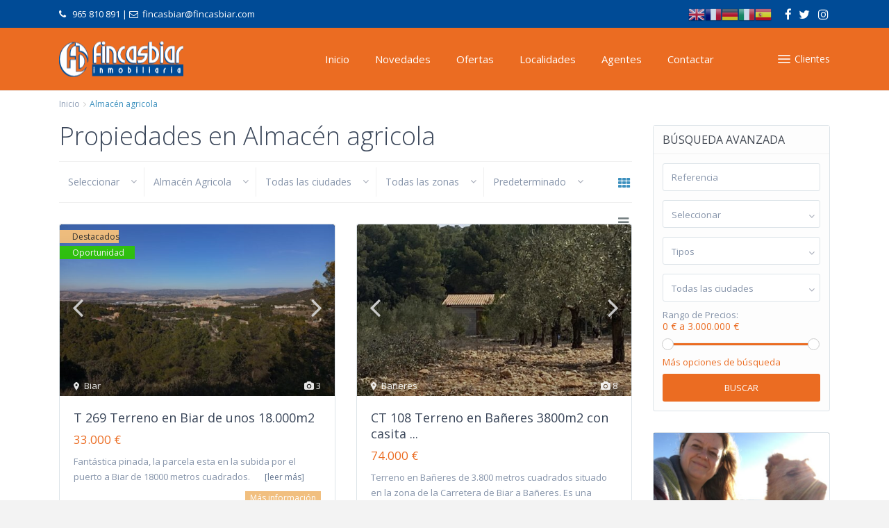

--- FILE ---
content_type: text/html; charset=UTF-8
request_url: https://fincasbiar.com/listings/almacen-agricola/
body_size: 20790
content:
<!DOCTYPE html>
<html lang="es">
<head>
<meta charset="UTF-8" />
<meta http-equiv="Content-Type" content="text/html; charset=utf-8"/>
<meta name="viewport" content="width=device-width, initial-scale=1,user-scalable=no">

<title>
    Almacén agricola | Categorias | Fincas Biar</title>



<link rel="pingback" href="https://fincasbiar.com/xmlrpc.php" />
 
<link rel="shortcut icon" href="https://fincasbiar.com/wp-content/uploads/2017/03/favicon.ico" type="image/x-icon" /><script>var et_site_url='https://fincasbiar.com';var et_post_id='0';function et_core_page_resource_fallback(a,b){"undefined"===typeof b&&(b=a.sheet.cssRules&&0===a.sheet.cssRules.length);b&&(a.onerror=null,a.onload=null,a.href?a.href=et_site_url+"/?et_core_page_resource="+a.id+et_post_id:a.src&&(a.src=et_site_url+"/?et_core_page_resource="+a.id+et_post_id))}
</script><meta name='robots' content='max-image-preview:large' />
<link rel='dns-prefetch' href='//fonts.googleapis.com' />
<link rel="alternate" type="application/rss+xml" title="Fincas Biar &raquo; Feed" href="https://fincasbiar.com/feed/" />
<link rel="alternate" type="application/rss+xml" title="Fincas Biar &raquo; Feed de los comentarios" href="https://fincasbiar.com/comments/feed/" />
<link rel="alternate" type="application/rss+xml" title="Fincas Biar &raquo; Almacén agricola Categorias Feed" href="https://fincasbiar.com/listings/almacen-agricola/feed/" />
<script type="text/javascript">
/* <![CDATA[ */
window._wpemojiSettings = {"baseUrl":"https:\/\/s.w.org\/images\/core\/emoji\/15.0.3\/72x72\/","ext":".png","svgUrl":"https:\/\/s.w.org\/images\/core\/emoji\/15.0.3\/svg\/","svgExt":".svg","source":{"concatemoji":"https:\/\/fincasbiar.com\/wp-includes\/js\/wp-emoji-release.min.js?ver=6.5.2"}};
/*! This file is auto-generated */
!function(i,n){var o,s,e;function c(e){try{var t={supportTests:e,timestamp:(new Date).valueOf()};sessionStorage.setItem(o,JSON.stringify(t))}catch(e){}}function p(e,t,n){e.clearRect(0,0,e.canvas.width,e.canvas.height),e.fillText(t,0,0);var t=new Uint32Array(e.getImageData(0,0,e.canvas.width,e.canvas.height).data),r=(e.clearRect(0,0,e.canvas.width,e.canvas.height),e.fillText(n,0,0),new Uint32Array(e.getImageData(0,0,e.canvas.width,e.canvas.height).data));return t.every(function(e,t){return e===r[t]})}function u(e,t,n){switch(t){case"flag":return n(e,"\ud83c\udff3\ufe0f\u200d\u26a7\ufe0f","\ud83c\udff3\ufe0f\u200b\u26a7\ufe0f")?!1:!n(e,"\ud83c\uddfa\ud83c\uddf3","\ud83c\uddfa\u200b\ud83c\uddf3")&&!n(e,"\ud83c\udff4\udb40\udc67\udb40\udc62\udb40\udc65\udb40\udc6e\udb40\udc67\udb40\udc7f","\ud83c\udff4\u200b\udb40\udc67\u200b\udb40\udc62\u200b\udb40\udc65\u200b\udb40\udc6e\u200b\udb40\udc67\u200b\udb40\udc7f");case"emoji":return!n(e,"\ud83d\udc26\u200d\u2b1b","\ud83d\udc26\u200b\u2b1b")}return!1}function f(e,t,n){var r="undefined"!=typeof WorkerGlobalScope&&self instanceof WorkerGlobalScope?new OffscreenCanvas(300,150):i.createElement("canvas"),a=r.getContext("2d",{willReadFrequently:!0}),o=(a.textBaseline="top",a.font="600 32px Arial",{});return e.forEach(function(e){o[e]=t(a,e,n)}),o}function t(e){var t=i.createElement("script");t.src=e,t.defer=!0,i.head.appendChild(t)}"undefined"!=typeof Promise&&(o="wpEmojiSettingsSupports",s=["flag","emoji"],n.supports={everything:!0,everythingExceptFlag:!0},e=new Promise(function(e){i.addEventListener("DOMContentLoaded",e,{once:!0})}),new Promise(function(t){var n=function(){try{var e=JSON.parse(sessionStorage.getItem(o));if("object"==typeof e&&"number"==typeof e.timestamp&&(new Date).valueOf()<e.timestamp+604800&&"object"==typeof e.supportTests)return e.supportTests}catch(e){}return null}();if(!n){if("undefined"!=typeof Worker&&"undefined"!=typeof OffscreenCanvas&&"undefined"!=typeof URL&&URL.createObjectURL&&"undefined"!=typeof Blob)try{var e="postMessage("+f.toString()+"("+[JSON.stringify(s),u.toString(),p.toString()].join(",")+"));",r=new Blob([e],{type:"text/javascript"}),a=new Worker(URL.createObjectURL(r),{name:"wpTestEmojiSupports"});return void(a.onmessage=function(e){c(n=e.data),a.terminate(),t(n)})}catch(e){}c(n=f(s,u,p))}t(n)}).then(function(e){for(var t in e)n.supports[t]=e[t],n.supports.everything=n.supports.everything&&n.supports[t],"flag"!==t&&(n.supports.everythingExceptFlag=n.supports.everythingExceptFlag&&n.supports[t]);n.supports.everythingExceptFlag=n.supports.everythingExceptFlag&&!n.supports.flag,n.DOMReady=!1,n.readyCallback=function(){n.DOMReady=!0}}).then(function(){return e}).then(function(){var e;n.supports.everything||(n.readyCallback(),(e=n.source||{}).concatemoji?t(e.concatemoji):e.wpemoji&&e.twemoji&&(t(e.twemoji),t(e.wpemoji)))}))}((window,document),window._wpemojiSettings);
/* ]]> */
</script>
<link rel='stylesheet' id='gtranslate-style-css' href='https://fincasbiar.com/wp-content/plugins/gtranslate/gtranslate-style24.css?ver=6.5.2' type='text/css' media='all' />
<style id='wp-emoji-styles-inline-css' type='text/css'>

	img.wp-smiley, img.emoji {
		display: inline !important;
		border: none !important;
		box-shadow: none !important;
		height: 1em !important;
		width: 1em !important;
		margin: 0 0.07em !important;
		vertical-align: -0.1em !important;
		background: none !important;
		padding: 0 !important;
	}
</style>
<link rel='stylesheet' id='wp-block-library-css' href='https://fincasbiar.com/wp-includes/css/dist/block-library/style.min.css?ver=6.5.2' type='text/css' media='all' />
<style id='classic-theme-styles-inline-css' type='text/css'>
/*! This file is auto-generated */
.wp-block-button__link{color:#fff;background-color:#32373c;border-radius:9999px;box-shadow:none;text-decoration:none;padding:calc(.667em + 2px) calc(1.333em + 2px);font-size:1.125em}.wp-block-file__button{background:#32373c;color:#fff;text-decoration:none}
</style>
<style id='global-styles-inline-css' type='text/css'>
body{--wp--preset--color--black: #000000;--wp--preset--color--cyan-bluish-gray: #abb8c3;--wp--preset--color--white: #ffffff;--wp--preset--color--pale-pink: #f78da7;--wp--preset--color--vivid-red: #cf2e2e;--wp--preset--color--luminous-vivid-orange: #ff6900;--wp--preset--color--luminous-vivid-amber: #fcb900;--wp--preset--color--light-green-cyan: #7bdcb5;--wp--preset--color--vivid-green-cyan: #00d084;--wp--preset--color--pale-cyan-blue: #8ed1fc;--wp--preset--color--vivid-cyan-blue: #0693e3;--wp--preset--color--vivid-purple: #9b51e0;--wp--preset--gradient--vivid-cyan-blue-to-vivid-purple: linear-gradient(135deg,rgba(6,147,227,1) 0%,rgb(155,81,224) 100%);--wp--preset--gradient--light-green-cyan-to-vivid-green-cyan: linear-gradient(135deg,rgb(122,220,180) 0%,rgb(0,208,130) 100%);--wp--preset--gradient--luminous-vivid-amber-to-luminous-vivid-orange: linear-gradient(135deg,rgba(252,185,0,1) 0%,rgba(255,105,0,1) 100%);--wp--preset--gradient--luminous-vivid-orange-to-vivid-red: linear-gradient(135deg,rgba(255,105,0,1) 0%,rgb(207,46,46) 100%);--wp--preset--gradient--very-light-gray-to-cyan-bluish-gray: linear-gradient(135deg,rgb(238,238,238) 0%,rgb(169,184,195) 100%);--wp--preset--gradient--cool-to-warm-spectrum: linear-gradient(135deg,rgb(74,234,220) 0%,rgb(151,120,209) 20%,rgb(207,42,186) 40%,rgb(238,44,130) 60%,rgb(251,105,98) 80%,rgb(254,248,76) 100%);--wp--preset--gradient--blush-light-purple: linear-gradient(135deg,rgb(255,206,236) 0%,rgb(152,150,240) 100%);--wp--preset--gradient--blush-bordeaux: linear-gradient(135deg,rgb(254,205,165) 0%,rgb(254,45,45) 50%,rgb(107,0,62) 100%);--wp--preset--gradient--luminous-dusk: linear-gradient(135deg,rgb(255,203,112) 0%,rgb(199,81,192) 50%,rgb(65,88,208) 100%);--wp--preset--gradient--pale-ocean: linear-gradient(135deg,rgb(255,245,203) 0%,rgb(182,227,212) 50%,rgb(51,167,181) 100%);--wp--preset--gradient--electric-grass: linear-gradient(135deg,rgb(202,248,128) 0%,rgb(113,206,126) 100%);--wp--preset--gradient--midnight: linear-gradient(135deg,rgb(2,3,129) 0%,rgb(40,116,252) 100%);--wp--preset--font-size--small: 13px;--wp--preset--font-size--medium: 20px;--wp--preset--font-size--large: 36px;--wp--preset--font-size--x-large: 42px;--wp--preset--spacing--20: 0.44rem;--wp--preset--spacing--30: 0.67rem;--wp--preset--spacing--40: 1rem;--wp--preset--spacing--50: 1.5rem;--wp--preset--spacing--60: 2.25rem;--wp--preset--spacing--70: 3.38rem;--wp--preset--spacing--80: 5.06rem;--wp--preset--shadow--natural: 6px 6px 9px rgba(0, 0, 0, 0.2);--wp--preset--shadow--deep: 12px 12px 50px rgba(0, 0, 0, 0.4);--wp--preset--shadow--sharp: 6px 6px 0px rgba(0, 0, 0, 0.2);--wp--preset--shadow--outlined: 6px 6px 0px -3px rgba(255, 255, 255, 1), 6px 6px rgba(0, 0, 0, 1);--wp--preset--shadow--crisp: 6px 6px 0px rgba(0, 0, 0, 1);}:where(.is-layout-flex){gap: 0.5em;}:where(.is-layout-grid){gap: 0.5em;}body .is-layout-flow > .alignleft{float: left;margin-inline-start: 0;margin-inline-end: 2em;}body .is-layout-flow > .alignright{float: right;margin-inline-start: 2em;margin-inline-end: 0;}body .is-layout-flow > .aligncenter{margin-left: auto !important;margin-right: auto !important;}body .is-layout-constrained > .alignleft{float: left;margin-inline-start: 0;margin-inline-end: 2em;}body .is-layout-constrained > .alignright{float: right;margin-inline-start: 2em;margin-inline-end: 0;}body .is-layout-constrained > .aligncenter{margin-left: auto !important;margin-right: auto !important;}body .is-layout-constrained > :where(:not(.alignleft):not(.alignright):not(.alignfull)){max-width: var(--wp--style--global--content-size);margin-left: auto !important;margin-right: auto !important;}body .is-layout-constrained > .alignwide{max-width: var(--wp--style--global--wide-size);}body .is-layout-flex{display: flex;}body .is-layout-flex{flex-wrap: wrap;align-items: center;}body .is-layout-flex > *{margin: 0;}body .is-layout-grid{display: grid;}body .is-layout-grid > *{margin: 0;}:where(.wp-block-columns.is-layout-flex){gap: 2em;}:where(.wp-block-columns.is-layout-grid){gap: 2em;}:where(.wp-block-post-template.is-layout-flex){gap: 1.25em;}:where(.wp-block-post-template.is-layout-grid){gap: 1.25em;}.has-black-color{color: var(--wp--preset--color--black) !important;}.has-cyan-bluish-gray-color{color: var(--wp--preset--color--cyan-bluish-gray) !important;}.has-white-color{color: var(--wp--preset--color--white) !important;}.has-pale-pink-color{color: var(--wp--preset--color--pale-pink) !important;}.has-vivid-red-color{color: var(--wp--preset--color--vivid-red) !important;}.has-luminous-vivid-orange-color{color: var(--wp--preset--color--luminous-vivid-orange) !important;}.has-luminous-vivid-amber-color{color: var(--wp--preset--color--luminous-vivid-amber) !important;}.has-light-green-cyan-color{color: var(--wp--preset--color--light-green-cyan) !important;}.has-vivid-green-cyan-color{color: var(--wp--preset--color--vivid-green-cyan) !important;}.has-pale-cyan-blue-color{color: var(--wp--preset--color--pale-cyan-blue) !important;}.has-vivid-cyan-blue-color{color: var(--wp--preset--color--vivid-cyan-blue) !important;}.has-vivid-purple-color{color: var(--wp--preset--color--vivid-purple) !important;}.has-black-background-color{background-color: var(--wp--preset--color--black) !important;}.has-cyan-bluish-gray-background-color{background-color: var(--wp--preset--color--cyan-bluish-gray) !important;}.has-white-background-color{background-color: var(--wp--preset--color--white) !important;}.has-pale-pink-background-color{background-color: var(--wp--preset--color--pale-pink) !important;}.has-vivid-red-background-color{background-color: var(--wp--preset--color--vivid-red) !important;}.has-luminous-vivid-orange-background-color{background-color: var(--wp--preset--color--luminous-vivid-orange) !important;}.has-luminous-vivid-amber-background-color{background-color: var(--wp--preset--color--luminous-vivid-amber) !important;}.has-light-green-cyan-background-color{background-color: var(--wp--preset--color--light-green-cyan) !important;}.has-vivid-green-cyan-background-color{background-color: var(--wp--preset--color--vivid-green-cyan) !important;}.has-pale-cyan-blue-background-color{background-color: var(--wp--preset--color--pale-cyan-blue) !important;}.has-vivid-cyan-blue-background-color{background-color: var(--wp--preset--color--vivid-cyan-blue) !important;}.has-vivid-purple-background-color{background-color: var(--wp--preset--color--vivid-purple) !important;}.has-black-border-color{border-color: var(--wp--preset--color--black) !important;}.has-cyan-bluish-gray-border-color{border-color: var(--wp--preset--color--cyan-bluish-gray) !important;}.has-white-border-color{border-color: var(--wp--preset--color--white) !important;}.has-pale-pink-border-color{border-color: var(--wp--preset--color--pale-pink) !important;}.has-vivid-red-border-color{border-color: var(--wp--preset--color--vivid-red) !important;}.has-luminous-vivid-orange-border-color{border-color: var(--wp--preset--color--luminous-vivid-orange) !important;}.has-luminous-vivid-amber-border-color{border-color: var(--wp--preset--color--luminous-vivid-amber) !important;}.has-light-green-cyan-border-color{border-color: var(--wp--preset--color--light-green-cyan) !important;}.has-vivid-green-cyan-border-color{border-color: var(--wp--preset--color--vivid-green-cyan) !important;}.has-pale-cyan-blue-border-color{border-color: var(--wp--preset--color--pale-cyan-blue) !important;}.has-vivid-cyan-blue-border-color{border-color: var(--wp--preset--color--vivid-cyan-blue) !important;}.has-vivid-purple-border-color{border-color: var(--wp--preset--color--vivid-purple) !important;}.has-vivid-cyan-blue-to-vivid-purple-gradient-background{background: var(--wp--preset--gradient--vivid-cyan-blue-to-vivid-purple) !important;}.has-light-green-cyan-to-vivid-green-cyan-gradient-background{background: var(--wp--preset--gradient--light-green-cyan-to-vivid-green-cyan) !important;}.has-luminous-vivid-amber-to-luminous-vivid-orange-gradient-background{background: var(--wp--preset--gradient--luminous-vivid-amber-to-luminous-vivid-orange) !important;}.has-luminous-vivid-orange-to-vivid-red-gradient-background{background: var(--wp--preset--gradient--luminous-vivid-orange-to-vivid-red) !important;}.has-very-light-gray-to-cyan-bluish-gray-gradient-background{background: var(--wp--preset--gradient--very-light-gray-to-cyan-bluish-gray) !important;}.has-cool-to-warm-spectrum-gradient-background{background: var(--wp--preset--gradient--cool-to-warm-spectrum) !important;}.has-blush-light-purple-gradient-background{background: var(--wp--preset--gradient--blush-light-purple) !important;}.has-blush-bordeaux-gradient-background{background: var(--wp--preset--gradient--blush-bordeaux) !important;}.has-luminous-dusk-gradient-background{background: var(--wp--preset--gradient--luminous-dusk) !important;}.has-pale-ocean-gradient-background{background: var(--wp--preset--gradient--pale-ocean) !important;}.has-electric-grass-gradient-background{background: var(--wp--preset--gradient--electric-grass) !important;}.has-midnight-gradient-background{background: var(--wp--preset--gradient--midnight) !important;}.has-small-font-size{font-size: var(--wp--preset--font-size--small) !important;}.has-medium-font-size{font-size: var(--wp--preset--font-size--medium) !important;}.has-large-font-size{font-size: var(--wp--preset--font-size--large) !important;}.has-x-large-font-size{font-size: var(--wp--preset--font-size--x-large) !important;}
.wp-block-navigation a:where(:not(.wp-element-button)){color: inherit;}
:where(.wp-block-post-template.is-layout-flex){gap: 1.25em;}:where(.wp-block-post-template.is-layout-grid){gap: 1.25em;}
:where(.wp-block-columns.is-layout-flex){gap: 2em;}:where(.wp-block-columns.is-layout-grid){gap: 2em;}
.wp-block-pullquote{font-size: 1.5em;line-height: 1.6;}
</style>
<link rel='stylesheet' id='rs-plugin-settings-css' href='https://fincasbiar.com/wp-content/plugins/revslider/public/assets/css/settings.css?ver=5.4.1' type='text/css' media='all' />
<style id='rs-plugin-settings-inline-css' type='text/css'>
#rs-demo-id {}
</style>
<link rel='stylesheet' id='et_monarch-css-css' href='https://fincasbiar.com/wp-content/plugins/monarch/css/style.css?ver=1.4.14' type='text/css' media='all' />
<link rel='stylesheet' id='et-gf-open-sans-css' href='https://fonts.googleapis.com/css?family=Open+Sans:400,700' type='text/css' media='all' />
<link rel='stylesheet' id='chld_thm_cfg_parent-css' href='https://fincasbiar.com/wp-content/themes/wpresidence/style.css?ver=6.5.2' type='text/css' media='all' />
<link rel='stylesheet' id='wpestate_style-css' href='https://fincasbiar.com/wp-content/themes/wpresidence-child/style.css?ver=1.0' type='text/css' media='all' />
<link rel='stylesheet' id='wpestate_media-css' href='https://fincasbiar.com/wp-content/themes/wpresidence/css/my_media.css?ver=1.0' type='text/css' media='all' />
<link rel='stylesheet' id='wpestate-opensans-css' href='https://fonts.googleapis.com/css?family=Open+Sans%3A400%2C600%2C300&#038;subset=latin%2Clatin-ext&#038;ver=6.5.2' type='text/css' media='all' />
<link rel='stylesheet' id='font-awesome.min-css' href='https://fincasbiar.com/wp-content/themes/wpresidence/css/fontawesome/css/font-awesome.min.css?ver=6.5.2' type='text/css' media='all' />
<link rel='stylesheet' id='jquery.ui.theme-css' href='https://fincasbiar.com/wp-content/themes/wpresidence/css/jquery-ui.min.css?ver=6.5.2' type='text/css' media='all' />
<link rel='stylesheet' id='bsf-Defaults-css' href='https://fincasbiar.com/wp-content/uploads/smile_fonts/Defaults/Defaults.css?ver=6.5.2' type='text/css' media='all' />
<script type="text/javascript" src="https://fincasbiar.com/wp-includes/js/jquery/jquery.min.js?ver=3.7.1" id="jquery-core-js"></script>
<script type="text/javascript" src="https://fincasbiar.com/wp-includes/js/jquery/jquery-migrate.min.js?ver=3.4.1" id="jquery-migrate-js"></script>
<script type="text/javascript" src="https://fincasbiar.com/wp-content/plugins/revslider/public/assets/js/jquery.themepunch.tools.min.js?ver=5.4.1" id="tp-tools-js"></script>
<script type="text/javascript" src="https://fincasbiar.com/wp-content/plugins/revslider/public/assets/js/jquery.themepunch.revolution.min.js?ver=5.4.1" id="revmin-js"></script>
<script type="text/javascript" src="https://fincasbiar.com/wp-content/themes/wpresidence/js/bootstrap.min.js?ver=1.0" id="bootstrap-js"></script>
<script type="text/javascript" src="https://fincasbiar.com/wp-content/themes/wpresidence/js/all_external.min.js?ver=1.0" id="all_external-js"></script>
<link rel="https://api.w.org/" href="https://fincasbiar.com/wp-json/" /><link rel="EditURI" type="application/rsd+xml" title="RSD" href="https://fincasbiar.com/xmlrpc.php?rsd" />
<meta name="generator" content="WordPress 6.5.2" />
<style type="text/css" id="et-social-custom-css">
				 
			</style><link rel="preload" href="https://fincasbiar.com/wp-content/plugins/monarch/core/admin/fonts/modules.ttf" as="font" crossorigin="anonymous"><style type='text/css'>.ll-skin-melon td .ui-state-active,.ll-skin-melon td .ui-state-hover,.adv_search_tab_item.active,button.slick-prev.slick-arrow, button.slick-next.slick-arrow,.wpresidence_button,.comment-form #submit, #adv-search-header-3,#tab_prpg>ul,.wpcf7-form input[type="submit"],.adv_results_wrapper #advanced_submit_2,.wpb_btn-info,#slider_enable_map:hover, #slider_enable_street:hover, #slider_enable_slider:hover,#colophon .social_sidebar_internal a:hover, #primary .social_sidebar_internal a:hover,.ui-widget-header,.slider_control_left, .slider_control_right,.single-content input[type="submit"] ,#slider_enable_slider.slideron,#slider_enable_street.slideron, #slider_enable_map.slideron ,.comment-form #submit,#add_favorites.isfavorite:hover,#add_favorites:hover,.carousel-control-theme-prev,.carousel-control-theme-next,#primary .social_sidebar_internal a:hover , #adv-search-header-mobile,#adv-search-header-1, .featured_second_line, .wpb_btn-info, .agent_contanct_form input[type="submit"]{background-color: #eb6c22!important;}.wpresidence_button{border:none;}.comment-form #submit, .blog_unit_image img, .blog2v img, .single-content input[type="submit"] ,.agentpict,.featured_property img , .agent_unit img {border-bottom: 3px solid #eb6c22!important;}.single-content p a:hover,.agent_unit_social a:hover,.featured_prop_price .price_label,.featured_prop_price .price_label_before,.compare_item_head .property_price,#grid_view:hover, #list_view:hover,#primary a:hover,.front_plan_row:hover,.adv_extended_options_text,.slider-content h3 a:hover,.agent_unit_social_single a:hover ,.adv_extended_options_text:hover ,.breadcrumb a:hover , .property-panel h4:hover,.featured_article:hover .featured_article_right, .info_details .prop_pricex,.info_details .infocur,#contactinfobox,.featured_property:hover h2 a,.blog_unit:hover h3 a,.blog_unit_meta .read_more:hover,.blog_unit_meta a:hover,.agent_unit:hover h4 a,.listing_filter_select.open .filter_menu_trigger,.wpestate_accordion_tab .ui-state-active a,.wpestate_accordion_tab .ui-state-active a:link,.wpestate_accordion_tab .ui-state-active a:visited,.theme-slider-price, .agent_unit:hover h4 a,.meta-info a:hover,.widget_latest_price,.pack-listing-title,#colophon a:hover, #colophon li a:hover,.price_area, .property_listing:hover h4 a, .listing_unit_price_wrapper,a:hover, a:focus, .top_bar .social_sidebar_internal a:hover,.pagination > .active > a, .pagination > .active > span, .pagination > .active > a:hover, .pagination > .active > span:hover, .pagination > .active > a:focus, .pagination > .active > span:focus,.featured_prop_price,.user_menu,.user_loged i, #access .current-menu-item >a, #access .current-menu-parent>a, #access .current-menu-ancestor>a,#access .menu li:hover>a, #access .menu li:hover>a:active, #access .menu li:hover>a:focus{color: #eb6c22;}#amount_wd, #amount,#amount_mobile,#amount_sh{color: #eb6c22!important;}.featured_article_title{border-top: 3px solid #eb6c22!important;}.adv_search_tab_item.active,.scrollon {border: 1px solid #eb6c22;}.fixed_header.header_transparent .header_wrapper,.header_transparent .header_wrapper.navbar-fixed-top.customnav,.header_wrapper ,.master_header,#access ul ul,.customnav{background-color: #eb6c22}#header4_footer,#header4_footer .widget-title-header4,#header4_footer a,.submit_action,#access ul.menu >li>a{color: #ffffff;}.menu_user_picture{border-color:#ffffff;}.navicon:before, .navicon:after,.navicon{background: #ffffff; }.header_type3_menu_sidebar #access .menu li:hover>a, .header_type3_menu_sidebar #access .menu li:hover>a:active, .header_type3_menu_sidebar #access .menu li:hover>a:focus,.customnav #access ul.menu >li>a:hover,#access ul.menu >li>a:hover,.hover_type_3 #access .menu > li:hover>a,.hover_type_4 #access .menu > li:hover>a,.hover_type_6 #access .menu > li:hover>a {color: #004B96;}.hover_type_5 #access .menu > li:hover>a {border-bottom: 3px solid #004B96;}.hover_type_6 #access .menu > li:hover>a {border: 2px solid #004B96;}.hover_type_2 #access .menu > li:hover>a:before {border-top: 3px solid #004B96;}#access ul ul{background-color: #ffffff;}#user_menu_open > li > a:hover,#user_menu_open > li > a:focus,.filter_menu li:hover,.sub-menu li:hover, #access .menu li:hover>a, #access .menu li:hover>a:active, #access .menu li:hover>a:focus{background-color: #eb6c22;}.form-control.open .filter_menu_trigger, .menu_user_tools{color: #eb6c22;}.menu_user_picture {border: 1px solid #eb6c22;}#access .menu ul li:hover>a,#access .sub-menu li:hover>a,#access .sub-menu li:hover>a:active, #access .sub-menu li:hover>a:focus {color: #ffffff;}#access a,#access ul ul a,#access ul ul li.wpestate_megamenu_col_1, #access ul ul li.wpestate_megamenu_col_2, #access ul ul li.wpestate_megamenu_col_3, #access ul ul li.wpestate_megamenu_col_4, #access ul ul li.wpestate_megamenu_col_5, #access ul ul li.wpestate_megamenu_col_6, #access ul ul li.wpestate_megamenu_col_1 a, #access ul ul li.wpestate_megamenu_col_2 a, #access ul ul li.wpestate_megamenu_col_3 a, #access ul ul li.wpestate_megamenu_col_4 a, #access ul ul li.wpestate_megamenu_col_5 a, #access ul ul li.wpestate_megamenu_col_6 a {color:#004B96;} #access ul ul li.wpestate_megamenu_col_1 .megamenu-title:hover a,#access ul ul li.wpestate_megamenu_col_2 .megamenu-title:hover a,#access ul ul li.wpestate_megamenu_col_3 .megamenu-title:hover a,#access ul ul li.wpestate_megamenu_col_4 .megamenu-title:hover a,#access ul ul li.wpestate_megamenu_col_5 .megamenu-title:hover a,#access ul ul li.wpestate_megamenu_col_6 .megamenu-title:hover a, #access .with-megamenu .sub-menu li:hover>a,#access .with-megamenu .sub-menu li:hover>a:active,#access .with-megamenu .sub-menu li:hover>a:focus, #access .current-menu-item >a,#access .current-menu-parent>a,#access .current-menu-ancestor>a, #access .menu li:hover>a,#access .menu li:hover>a:active,#access .menu li:hover>a:focus{color: #004B96;}#colophon, #colophon a, #colophon li a ,#colophon .widget-title-footer{color: #ffffff;}.sub_footer, .subfooter_menu a, .subfooter_menu li a {color: #ffffff!important;}.top_bar_wrapper{background-color:#004B96;}.top_bar,.top_bar a{color:#ffffff;}.adv_search_tab_item {border: 1px solid #ebba7c;background: #ebba7c;}.adv_search_tab_item a {color: #fff;;}.mobile-logo img{margin-top: 11px;}.ribbon-wrapper-hot-offer {background: #FB6A5C;padding-left: 8px;padding-right: 5px;} .hot-offer{color: #fff;}.ribbon-wrapper-Oportunidad {background: #32c910;padding-left: 8px;padding-right: 5px;} .Oportunidad {color: #fff;}.ribbon-wrapper-Chollo {background: #f71dda;padding-left: 8px;padding-right: 5px;} .Chollo {color: #fff;}.ribbon-wrapper-Vendida {background: #FB6A5C;padding-left: 8px;padding-right: 5px;} .Vendida {color: #fff;}.ribbon-wrapper-Reservada {background: #0aadff;padding-left: 8px;padding-right: 5px;} .Reservada {color: #fff;}.ribbon-wrapper-new-offer {background: #3C90BE;padding-right: 0px;padding-left: 8px;} .new-offer{color: #fff;}.mobile-logo {margin-top: 2px;}@media only screen and (max-width: 1150px){#access a {font-size: 14px;padding-left: 12px;padding-right: 12px;}}@media only screen and (max-width: 1150px){.shortcode-login #user_terms_register_sh_label {width: 80%;margin-top: 0px;line-height: 21px;}.post-carusel .item {height: auto;}}.header_class img{border:1px solid #f7f7f7; box-shadow: 1px 1px 1px #f7f7f7}.mobile_header {background-color: #eb6c22;}#propertyid_display{display:none;}.listing_main_image { height: 0px;}</style><style type="text/css">.recentcomments a{display:inline !important;padding:0 !important;margin:0 !important;}</style><meta name="generator" content="Powered by Visual Composer - drag and drop page builder for WordPress."/>
<!--[if lte IE 9]><link rel="stylesheet" type="text/css" href="https://fincasbiar.com/wp-content/plugins/js_composer/assets/css/vc_lte_ie9.min.css" media="screen"><![endif]--><meta name="generator" content="Powered by Slider Revolution 5.4.1 - responsive, Mobile-Friendly Slider Plugin for WordPress with comfortable drag and drop interface." />
		<style type="text/css" id="wp-custom-css">
			a.social_google {
    display: none;
}

a.share_google {
    display: none;
}		</style>
		<noscript><style type="text/css"> .wpb_animate_when_almost_visible { opacity: 1; }</style></noscript><meta name="description" content="" >    <meta property="og:image" content="https://fincasbiar.com/wp-content/uploads/2020/10/IMG_9106.jpg"/>
    <meta property="og:image:secure_url" content="https://fincasbiar.com/wp-content/uploads/2020/10/IMG_9106.jpg" />
    <meta property="og:description"        content=" Terreno en Bañeres de 3.800 metros cuadrados situado en la zona de la Carretera de Biar a Bañeres.

Es una parcela cercada con luz y con agua.

Tiene una casa de 20 metros con pergola cuadrados legalizada pero no está terminada.

Está a 100 metros de la carretera, junto a otras casas. Vallado, una puerta grande.

Olivos centenarios." />
</head>







<body class="archive tax-property_category term-almacen-agricola term-126  has_top_bar et_monarch wpb-js-composer js-comp-ver-5.1 vc_responsive">  
   


<div class="mobilewrapper">
    <div class="snap-drawers">
        <!-- Left Sidebar-->
        <div class="snap-drawer snap-drawer-left">
            <div class="mobilemenu-close"><i class="fa fa-times"></i></div>
            <ul id="menu-main-menu" class="mobilex-menu"><li id="menu-item-18252" class="menu-item menu-item-type-post_type menu-item-object-page menu-item-home menu-item-18252"><a href="https://fincasbiar.com/">Inicio</a></li>
<li id="menu-item-18257" class="menu-item menu-item-type-post_type menu-item-object-page menu-item-18257"><a href="https://fincasbiar.com/novedades/">Novedades</a></li>
<li id="menu-item-18262" class="menu-item menu-item-type-post_type menu-item-object-page menu-item-18262"><a href="https://fincasbiar.com/ofertas/">Ofertas</a></li>
<li id="menu-item-18341" class="menu-item menu-item-type-custom menu-item-object-custom menu-item-has-children menu-item-18341"><a href="#">Localidades</a>
<ul class="sub-menu">
	<li id="menu-item-18381" class="menu-item menu-item-type-custom menu-item-object-custom menu-item-has-children menu-item-18381"><a href="#">POBLACIONES</a>
	<ul class="sub-menu">
		<li id="menu-item-18345" class="menu-item menu-item-type-taxonomy menu-item-object-property_city menu-item-18345"><a href="https://fincasbiar.com/city/alcoy/">Alcoy</a></li>
		<li id="menu-item-18346" class="menu-item menu-item-type-taxonomy menu-item-object-property_city menu-item-18346"><a href="https://fincasbiar.com/city/alicante/">Alicante</a></li>
		<li id="menu-item-18347" class="menu-item menu-item-type-taxonomy menu-item-object-property_city menu-item-18347"><a href="https://fincasbiar.com/city/almansa/">Almansa</a></li>
		<li id="menu-item-18348" class="menu-item menu-item-type-taxonomy menu-item-object-property_city menu-item-18348"><a href="https://fincasbiar.com/city/alpera/">Alpera</a></li>
		<li id="menu-item-18349" class="menu-item menu-item-type-taxonomy menu-item-object-property_city menu-item-18349"><a href="https://fincasbiar.com/city/altea/">Altea</a></li>
		<li id="menu-item-18350" class="menu-item menu-item-type-taxonomy menu-item-object-property_city menu-item-18350"><a href="https://fincasbiar.com/city/altet/">Altet</a></li>
	</ul>
</li>
	<li id="menu-item-18353" class="menu-item menu-item-type-custom menu-item-object-custom menu-item-has-children menu-item-18353"><a href="#">POBLACIONES</a>
	<ul class="sub-menu">
		<li id="menu-item-18351" class="menu-item menu-item-type-taxonomy menu-item-object-property_city menu-item-18351"><a href="https://fincasbiar.com/city/aspe/">Aspe</a></li>
		<li id="menu-item-18356" class="menu-item menu-item-type-taxonomy menu-item-object-property_city menu-item-18356"><a href="https://fincasbiar.com/city/baneres/">Bañeres</a></li>
		<li id="menu-item-18357" class="menu-item menu-item-type-taxonomy menu-item-object-property_city menu-item-18357"><a href="https://fincasbiar.com/city/benejama/">Benejama</a></li>
		<li id="menu-item-18358" class="menu-item menu-item-type-taxonomy menu-item-object-property_city menu-item-18358"><a href="https://fincasbiar.com/city/benidorm/">Benidorm</a></li>
		<li id="menu-item-18342" class="menu-item menu-item-type-taxonomy menu-item-object-property_city menu-item-18342"><a href="https://fincasbiar.com/city/biar/">Biar</a></li>
		<li id="menu-item-18359" class="menu-item menu-item-type-taxonomy menu-item-object-property_city menu-item-18359"><a href="https://fincasbiar.com/city/callosa-den-sarria/">Callosa d&#8217;En Sarrià</a></li>
	</ul>
</li>
	<li id="menu-item-18355" class="menu-item menu-item-type-custom menu-item-object-custom menu-item-has-children menu-item-18355"><a href="#">POBLACIONES</a>
	<ul class="sub-menu">
		<li id="menu-item-18360" class="menu-item menu-item-type-taxonomy menu-item-object-property_city menu-item-18360"><a href="https://fincasbiar.com/city/campello/">Campello</a></li>
		<li id="menu-item-18361" class="menu-item menu-item-type-taxonomy menu-item-object-property_city menu-item-18361"><a href="https://fincasbiar.com/city/campo-de-mirra/">Campo de Mirra</a></li>
		<li id="menu-item-18363" class="menu-item menu-item-type-taxonomy menu-item-object-property_city menu-item-18363"><a href="https://fincasbiar.com/city/castalla/">Castalla</a></li>
		<li id="menu-item-18362" class="menu-item menu-item-type-taxonomy menu-item-object-property_city menu-item-18362"><a href="https://fincasbiar.com/city/canada/">Cañada</a></li>
		<li id="menu-item-18364" class="menu-item menu-item-type-taxonomy menu-item-object-property_city menu-item-18364"><a href="https://fincasbiar.com/city/cocentaina/">Cocentaina</a></li>
		<li id="menu-item-18365" class="menu-item menu-item-type-taxonomy menu-item-object-property_city menu-item-18365"><a href="https://fincasbiar.com/city/elda/">Elda</a></li>
	</ul>
</li>
	<li id="menu-item-18354" class="menu-item menu-item-type-custom menu-item-object-custom menu-item-has-children menu-item-18354"><a href="#">POBLACIONES</a>
	<ul class="sub-menu">
		<li id="menu-item-18392" class="menu-item menu-item-type-taxonomy menu-item-object-property_city menu-item-18392"><a href="https://fincasbiar.com/city/el-salse-benejama/">El Salse Benejama</a></li>
		<li id="menu-item-18366" class="menu-item menu-item-type-taxonomy menu-item-object-property_city menu-item-18366"><a href="https://fincasbiar.com/city/ibi/">Ibi</a></li>
		<li id="menu-item-18369" class="menu-item menu-item-type-taxonomy menu-item-object-property_city menu-item-18369"><a href="https://fincasbiar.com/city/monovar/">Monóvar</a></li>
		<li id="menu-item-18370" class="menu-item menu-item-type-taxonomy menu-item-object-property_city menu-item-18370"><a href="https://fincasbiar.com/city/onil/">Onil</a></li>
		<li id="menu-item-26705" class="menu-item menu-item-type-taxonomy menu-item-object-property_city menu-item-26705"><a href="https://fincasbiar.com/city/pinoso/">Pinoso</a></li>
		<li id="menu-item-18371" class="menu-item menu-item-type-taxonomy menu-item-object-property_city menu-item-18371"><a href="https://fincasbiar.com/city/san-juan-de-alicante/">San Juan de Alicante</a></li>
	</ul>
</li>
	<li id="menu-item-18380" class="menu-item menu-item-type-custom menu-item-object-custom menu-item-has-children menu-item-18380"><a href="#">POBLACIONES</a>
	<ul class="sub-menu">
		<li id="menu-item-18372" class="menu-item menu-item-type-taxonomy menu-item-object-property_city menu-item-18372"><a href="https://fincasbiar.com/city/san-vicente-del-raspeig/">San Vicente del Raspeig</a></li>
		<li id="menu-item-18373" class="menu-item menu-item-type-taxonomy menu-item-object-property_city menu-item-18373"><a href="https://fincasbiar.com/city/santa-pola/">Santa Pola</a></li>
		<li id="menu-item-18374" class="menu-item menu-item-type-taxonomy menu-item-object-property_city menu-item-18374"><a href="https://fincasbiar.com/city/sax/">Sax</a></li>
		<li id="menu-item-18376" class="menu-item menu-item-type-taxonomy menu-item-object-property_city menu-item-18376"><a href="https://fincasbiar.com/city/tibi/">Tibi</a></li>
		<li id="menu-item-18377" class="menu-item menu-item-type-taxonomy menu-item-object-property_city menu-item-18377"><a href="https://fincasbiar.com/city/torrevieja/">Torrevieja</a></li>
		<li id="menu-item-18378" class="menu-item menu-item-type-taxonomy menu-item-object-property_city menu-item-18378"><a href="https://fincasbiar.com/city/villena/">Villena</a></li>
	</ul>
</li>
</ul>
</li>
<li id="menu-item-18181" class="menu-item menu-item-type-post_type menu-item-object-page menu-item-18181"><a href="https://fincasbiar.com/agentes/">Agentes</a></li>
<li id="menu-item-18218" class="menu-item menu-item-type-post_type menu-item-object-page menu-item-18218"><a href="https://fincasbiar.com/contactar/">Contactar</a></li>
</ul>        </div>
    </div>
</div>


<div class="mobilewrapper-user">
    <div class="snap-drawers">
        <!-- Left Sidebar-->
        <div class="snap-drawer snap-drawer-right">
            <div class="mobilemenu-close-user"><i class="fa fa-times"></i></div>
            
                
                        <div class="login_sidebar">
                            <h3  id="login-div-title-mobile">Iniciar sesión</h3>
                            <div class="login_form" id="login-div_mobile">
                                <div class="loginalert" id="login_message_area_mobile" > </div>

                                <input type="text" class="form-control" name="log" id="login_user_mobile" placeholder="Usuario"/>
                                <input type="password" class="form-control" name="pwd" id="login_pwd_mobile" placeholder="Contraseña"/>
                                <input type="hidden" name="loginpop" id="loginpop_wd_mobile" value="0">
                                   
                                <input type="hidden" id="security-login-mobile" name="security-login-mobile" value="17a2ef1852-1768836487">
     
                                <button class="wpresidence_button" id="wp-login-but-mobile">Iniciar sesión</button>
                                <div class="login-links">
                                    <a href="#" id="widget_register_mobile">No tienes cuenta? Regístrese aquí!</a>
                                    <a href="#" id="forgot_pass_mobile">¿Olvido su contraseña?</a>
                                                                    </div>    
                           </div>

                            <h3   id="register-div-title-mobile">Registrarse</h3>
                            <div class="login_form" id="register-div-mobile">

                                <div class="loginalert" id="register_message_area_mobile" ></div>
                                <input type="text" name="user_login_register" id="user_login_register_mobile" class="form-control" placeholder="Usuario"/>
                                <input type="text" name="user_email_register" id="user_email_register_mobile" class="form-control" placeholder="Email"  />

                                 <input type="password" name="user_password" id="user_password_mobile" class="form-control" placeholder="Contraseña"/>
                                    <input type="password" name="user_password_retype" id="user_password_mobile_retype" class="form-control" placeholder="Vuelva a escribir la contraseña"  />
                                    
                                <input type="checkbox" name="terms" id="user_terms_register_mobile" />
                                <label id="user_terms_register_mobile_label" for="user_terms_register_mobile">estoy de acuerdo con <a href="https://fincasbiar.com/terms-of-user/ " target="_blank" id="user_terms_register_mobile_link">Términos y condiciones</a> </label>
                                
                                                                
                                
                                   
                                <input type="hidden" id="security-register-mobile" name="security-register-mobile" value="98c358dac5-1768836487">
      
                                <button class="wpresidence_button" id="wp-submit-register_mobile" >Registrarse</button>
                                <div class="login-links">
                                    <a href="#" id="widget_login_mobile">Atrás para iniciar sesión</a>                       
                                </div>   
                            </div>

                            <h3  id="forgot-div-title-mobile">Restablecer contraseña</h3>
                            <div class="login_form" id="forgot-pass-div">
                                <div class="loginalert" id="forgot_pass_area_mobile"></div>
                                <div class="loginrow">
                                        <input type="text" class="form-control" name="forgot_email" id="forgot_email_mobile" placeholder="Ingrese su dirección de correo electrónico" size="20" />
                                </div>
                                <input type="hidden" id="security-forgot-mobile" name="security-forgot-mobile" value="7873b9afbd" /><input type="hidden" name="_wp_http_referer" value="/listings/almacen-agricola/" />  
                                <input type="hidden" id="postid" value="'.$post_id.'">    
                                <button class="wpresidence_button" id="wp-forgot-but-mobile" name="forgot" >Restablecer contraseña</button>
                                <div class="login-links shortlog">
                                <a href="#" id="return_login_mobile">Volver a inicio</a>
                                </div>
                            </div>


                        </div>
                   
                                
            
        </div>
    </div>
</div> 
    
<div class="website-wrapper" id="all_wrapper" >
<div class="container main_wrapper  wide has_header_type1 contentheader_left cheader_left ">

    <div class="master_header  wide   ">
        
        <div class="top_bar_wrapper">
    <div class="top_bar">      
                <div class="left-top-widet">
            <ul class="xoxo">
            <li id="text-11" class="widget-container widget_text">			<div class="textwidget"><i class="fa fa-phone"></i> <a href="tel:965810891">965 810 891</a>  | <i class="fa fa-envelope-o"></i> fincasbiar@fincasbiar.com </div>
		</li>            </ul>    
        </div>  

        <div class="right-top-widet">
            <ul class="xoxo">
            <li id="gtranslate-2" class="widget-container widget_gtranslate"><!-- GTranslate: https://gtranslate.io/ -->
<a href="#" onclick="doGTranslate('es|en');return false;" title="English" class="glink nturl notranslate"><img src="https://fincasbiar.com/wp-content/plugins/gtranslate/flags/24/en.png" height="24" width="24" alt="English" /></a><a href="#" onclick="doGTranslate('es|fr');return false;" title="Français" class="glink nturl notranslate"><img src="https://fincasbiar.com/wp-content/plugins/gtranslate/flags/24/fr.png" height="24" width="24" alt="Français" /></a><a href="#" onclick="doGTranslate('es|de');return false;" title="Deutsch" class="glink nturl notranslate"><img src="https://fincasbiar.com/wp-content/plugins/gtranslate/flags/24/de.png" height="24" width="24" alt="Deutsch" /></a><a href="#" onclick="doGTranslate('es|it');return false;" title="Italiano" class="glink nturl notranslate"><img src="https://fincasbiar.com/wp-content/plugins/gtranslate/flags/24/it.png" height="24" width="24" alt="Italiano" /></a><a href="#" onclick="doGTranslate('es|es');return false;" title="Español" class="glink nturl notranslate"><img src="https://fincasbiar.com/wp-content/plugins/gtranslate/flags/24/es.png" height="24" width="24" alt="Español" /></a><style type="text/css">
<!--
#goog-gt-tt {display:none !important;}
.goog-te-banner-frame {display:none !important;}
.goog-te-menu-value:hover {text-decoration:none !important;}
body {top:0 !important;}
#google_translate_element2 {display:none!important;}
-->
</style>

<div id="google_translate_element2"></div>
<script type="text/javascript">
function googleTranslateElementInit2() {new google.translate.TranslateElement({pageLanguage: 'es',autoDisplay: false}, 'google_translate_element2');}
</script><script type="text/javascript" src="//translate.google.com/translate_a/element.js?cb=googleTranslateElementInit2"></script>


<script type="text/javascript">
function GTranslateGetCurrentLang() {var keyValue = document['cookie'].match('(^|;) ?googtrans=([^;]*)(;|$)');return keyValue ? keyValue[2].split('/')[2] : null;}
function GTranslateFireEvent(element,event){try{if(document.createEventObject){var evt=document.createEventObject();element.fireEvent('on'+event,evt)}else{var evt=document.createEvent('HTMLEvents');evt.initEvent(event,true,true);element.dispatchEvent(evt)}}catch(e){}}
function doGTranslate(lang_pair){if(lang_pair.value)lang_pair=lang_pair.value;if(lang_pair=='')return;var lang=lang_pair.split('|')[1];if(GTranslateGetCurrentLang() == null && lang == lang_pair.split('|')[0])return;var teCombo;var sel=document.getElementsByTagName('select');for(var i=0;i<sel.length;i++)if(sel[i].className=='goog-te-combo')teCombo=sel[i];if(document.getElementById('google_translate_element2')==null||document.getElementById('google_translate_element2').innerHTML.length==0||teCombo.length==0||teCombo.innerHTML.length==0){setTimeout(function(){doGTranslate(lang_pair)},500)}else{teCombo.value=lang;GTranslateFireEvent(teCombo,'change');GTranslateFireEvent(teCombo,'change')}}
</script>
</li><li id="social_widget_top-2" class="widget-container social_sidebar"><div class="social_sidebar_internal"><a href="https://www.facebook.com/fincas.biar" target="_blank"><div class="social-facebook"></div></a><a href="https://twitter.com/FINCASBIAR" target="_blank"><div class="social-twitter"></div></a><a href="#" target="_blank"><div class="social-instagram"></div></a></div></li>            </ul>
        </div> 
        
               <!-- <span id="switch" style="margin-left: 20px;">swithc style</span> -->
    </div>    
</div><div class="mobile_header">
    <div class="mobile-trigger"><i class=" fa fa-bars"></i></div>
    <div class="mobile-logo">
        <a href="https://fincasbiar.com">
        <img src="https://fincasbiar.com/wp-content/uploads/2017/03/logo-fincasbiar.png" class="img-responsive retina_ready " alt="logo"/>        </a>
    </div>  
    
            <div class="mobile-trigger-user">
             <i class=" fa fa-cogs"></i>           
        </div>
    </div>       
        
        <div class="header_wrapper header_type1 header_left hover_type_1 header_alignment_text_left ">
            <div class="header_wrapper_inside " data-logo="https://fincasbiar.com/wp-content/uploads/2017/03/logo-fincasbiar.png" data-sticky-logo="https://fincasbiar.com/wp-content/uploads/2017/03/logo-fincasbiar.png">
                
                <div class="logo" >
                    <a href="https://fincasbiar.com">
                        <img id="logo_image" style="margin-top:0px;" src="https://fincasbiar.com/wp-content/uploads/2017/03/logo-fincasbiar.png" class="img-responsive retina_ready" alt="logo"/>                    </a>
                </div>   

              
                
   
    <div class="user_menu" id="user_menu_u">   
        <a class="menu_user_tools dropdown" id="user_menu_trigger" data-toggle="dropdown">  
            <a class="navicon-button x">
                <div class="navicon"></div>
            </a>
        <div class="submit_action">Clientes</div>
   
                  
    </div> 
        
        
                
        
        
        
<div id="user_menu_open" class="dropdown-menu topmenux" >
    <div class="login_sidebar">
        <h3   id="login-div-title-topbar">Iniciar sesión</h3>
        <div class="login_form" id="login-div_topbar">
            <div class="loginalert" id="login_message_area_topbar" > </div>
    
            <input type="text" class="form-control" name="log" id="login_user_topbar" placeholder="Usuario"/>
            <input type="password" class="form-control" name="pwd" id="login_pwd_topbar" placeholder="Contraseña"/>
            <input type="hidden" name="loginpop" id="loginpop_wd_topbar" value="0">
               
            <input type="hidden" id="security-login-topbar" name="security-login-topbar" value="a654850374-1768836487">
            
            <button class="wpresidence_button" id="wp-login-but-topbar">Iniciar sesión</button>
            <div class="login-links">
                <a href="#" id="widget_register_topbar">No tienes cuenta? Regístrese aquí!</a>
                <a href="#" id="forgot_pass_topbar">¿Olvido su contraseña?</a>
                            </div>    
       </div>

        <h3  id="register-div-title-topbar">Registrarse</h3>
        <div class="login_form" id="register-div-topbar">

            <div class="loginalert" id="register_message_area_topbar" ></div>
            <input type="text" name="user_login_register" id="user_login_register_topbar" class="form-control" placeholder="Usuario"/>
            <input type="text" name="user_email_register" id="user_email_register_topbar" class="form-control" placeholder="Email"  />
            
             <input type="password" name="user_password" id="user_password_topbar" class="form-control" placeholder="Contraseña"/>
                <input type="password" name="user_password_retype" id="user_password_topbar_retype" class="form-control" placeholder="Vuelva a escribir la contraseña"  />
                            
            <input type="checkbox" name="terms" id="user_terms_register_topbar" />
            <label id="user_terms_register_topbar_label" for="user_terms_register_topbar">estoy de acuerdo con <a href="https://fincasbiar.com/terms-of-user/ " target="_blank" id="user_terms_register_topbar_link">Términos y condiciones</a> </label>
            
           
                        
                            
               
            <input type="hidden" id="security-register-topbar" name="security-register-topbar" value="f842c13ebf-1768836487">
            <button class="wpresidence_button" id="wp-submit-register_topbar" >Registrarse</button>
            <div class="login-links">
                <a href="#" id="widget_login_topbar">Atrás para iniciar sesión</a>                       
            </div>   
        </div>
        
        <h3   id="forgot-div-title-topbar">Restablecer contraseña</h3>
        <div class="login_form" id="forgot-pass-div">
            <div class="loginalert" id="forgot_pass_area_topbar"></div>
            <div class="loginrow">
                    <input type="text" class="form-control" name="forgot_email" id="forgot_email_topbar" placeholder="Ingrese su dirección de correo electrónico" size="20" />
            </div>
            <input type="hidden" id="security-forgot-topbar" name="security-forgot-topbar" value="fe4cf4a406" /><input type="hidden" name="_wp_http_referer" value="/listings/almacen-agricola/" />  
            <input type="hidden" id="postid" value="'.$post_id.'">    
            <button class="wpresidence_button" id="wp-forgot-but-topbar" name="forgot" >Restablecer contraseña</button>
            <div class="login-links shortlog">
            <a href="#" id="return_login_topbar">Volver a inicio</a>
            </div>
        </div>
        
        
    </div>
</div>
    
                
                                    <nav id="access">
                        <div class="menu-main-menu-container"><ul id="menu-main-menu-1" class="menu"><li id="menu-item-18252" class="menu-item menu-item-type-post_type menu-item-object-page menu-item-home no-megamenu   "><a class="menu-item-link"  href="https://fincasbiar.com/">Inicio</a></li>
<li id="menu-item-18257" class="menu-item menu-item-type-post_type menu-item-object-page no-megamenu   "><a class="menu-item-link"  href="https://fincasbiar.com/novedades/">Novedades</a></li>
<li id="menu-item-18262" class="menu-item menu-item-type-post_type menu-item-object-page no-megamenu   "><a class="menu-item-link"  href="https://fincasbiar.com/ofertas/">Ofertas</a></li>
<li id="menu-item-18341" class="menu-item menu-item-type-custom menu-item-object-custom menu-item-has-children with-megamenu   "><a class="menu-item-link"  href="#">Localidades</a>
<ul style="Background-image:url(https://fincasbiar.com/wp-content/uploads/2016/03/backgroundimagemegamenu-1-17-2.jpg);" class="  sub-menu wpestate_megamenu_col_5">
	<li id="menu-item-18381" class="menu-item menu-item-type-custom menu-item-object-custom menu-item-has-children wpestate_megamenu_col_5 wpestate_megamenu_first_element   "><div class="megamenu-title"><a href="#">POBLACIONES</a></div>
	<ul style="" class="  sub-menu wpestate_megamenu_col_5">
		<li id="menu-item-18345" class="menu-item menu-item-type-taxonomy menu-item-object-property_city   "><a class="menu-item-link"  href="https://fincasbiar.com/city/alcoy/">Alcoy</a></li>
		<li id="menu-item-18346" class="menu-item menu-item-type-taxonomy menu-item-object-property_city   "><a class="menu-item-link"  href="https://fincasbiar.com/city/alicante/">Alicante</a></li>
		<li id="menu-item-18347" class="menu-item menu-item-type-taxonomy menu-item-object-property_city   "><a class="menu-item-link"  href="https://fincasbiar.com/city/almansa/">Almansa</a></li>
		<li id="menu-item-18348" class="menu-item menu-item-type-taxonomy menu-item-object-property_city   "><a class="menu-item-link"  href="https://fincasbiar.com/city/alpera/">Alpera</a></li>
		<li id="menu-item-18349" class="menu-item menu-item-type-taxonomy menu-item-object-property_city   "><a class="menu-item-link"  href="https://fincasbiar.com/city/altea/">Altea</a></li>
		<li id="menu-item-18350" class="menu-item menu-item-type-taxonomy menu-item-object-property_city   "><a class="menu-item-link"  href="https://fincasbiar.com/city/altet/">Altet</a></li>
	</ul>
</li>
	<li id="menu-item-18353" class="menu-item menu-item-type-custom menu-item-object-custom menu-item-has-children wpestate_megamenu_col_5   "><div class="megamenu-title"><a href="#">POBLACIONES</a></div>
	<ul style="" class="  sub-menu wpestate_megamenu_col_5">
		<li id="menu-item-18351" class="menu-item menu-item-type-taxonomy menu-item-object-property_city   "><a class="menu-item-link"  href="https://fincasbiar.com/city/aspe/">Aspe</a></li>
		<li id="menu-item-18356" class="menu-item menu-item-type-taxonomy menu-item-object-property_city   "><a class="menu-item-link"  href="https://fincasbiar.com/city/baneres/">Bañeres</a></li>
		<li id="menu-item-18357" class="menu-item menu-item-type-taxonomy menu-item-object-property_city   "><a class="menu-item-link"  href="https://fincasbiar.com/city/benejama/">Benejama</a></li>
		<li id="menu-item-18358" class="menu-item menu-item-type-taxonomy menu-item-object-property_city   "><a class="menu-item-link"  href="https://fincasbiar.com/city/benidorm/">Benidorm</a></li>
		<li id="menu-item-18342" class="menu-item menu-item-type-taxonomy menu-item-object-property_city   "><a class="menu-item-link"  href="https://fincasbiar.com/city/biar/">Biar</a></li>
		<li id="menu-item-18359" class="menu-item menu-item-type-taxonomy menu-item-object-property_city   "><a class="menu-item-link"  href="https://fincasbiar.com/city/callosa-den-sarria/">Callosa d&#8217;En Sarrià</a></li>
	</ul>
</li>
	<li id="menu-item-18355" class="menu-item menu-item-type-custom menu-item-object-custom menu-item-has-children wpestate_megamenu_col_5   "><div class="megamenu-title"><a href="#">POBLACIONES</a></div>
	<ul style="" class="  sub-menu wpestate_megamenu_col_5">
		<li id="menu-item-18360" class="menu-item menu-item-type-taxonomy menu-item-object-property_city   "><a class="menu-item-link"  href="https://fincasbiar.com/city/campello/">Campello</a></li>
		<li id="menu-item-18361" class="menu-item menu-item-type-taxonomy menu-item-object-property_city   "><a class="menu-item-link"  href="https://fincasbiar.com/city/campo-de-mirra/">Campo de Mirra</a></li>
		<li id="menu-item-18363" class="menu-item menu-item-type-taxonomy menu-item-object-property_city   "><a class="menu-item-link"  href="https://fincasbiar.com/city/castalla/">Castalla</a></li>
		<li id="menu-item-18362" class="menu-item menu-item-type-taxonomy menu-item-object-property_city   "><a class="menu-item-link"  href="https://fincasbiar.com/city/canada/">Cañada</a></li>
		<li id="menu-item-18364" class="menu-item menu-item-type-taxonomy menu-item-object-property_city   "><a class="menu-item-link"  href="https://fincasbiar.com/city/cocentaina/">Cocentaina</a></li>
		<li id="menu-item-18365" class="menu-item menu-item-type-taxonomy menu-item-object-property_city   "><a class="menu-item-link"  href="https://fincasbiar.com/city/elda/">Elda</a></li>
	</ul>
</li>
	<li id="menu-item-18354" class="menu-item menu-item-type-custom menu-item-object-custom menu-item-has-children wpestate_megamenu_col_5   "><div class="megamenu-title"><a href="#">POBLACIONES</a></div>
	<ul style="" class="  sub-menu wpestate_megamenu_col_5">
		<li id="menu-item-18392" class="menu-item menu-item-type-taxonomy menu-item-object-property_city   "><a class="menu-item-link"  href="https://fincasbiar.com/city/el-salse-benejama/">El Salse Benejama</a></li>
		<li id="menu-item-18366" class="menu-item menu-item-type-taxonomy menu-item-object-property_city   "><a class="menu-item-link"  href="https://fincasbiar.com/city/ibi/">Ibi</a></li>
		<li id="menu-item-18369" class="menu-item menu-item-type-taxonomy menu-item-object-property_city   "><a class="menu-item-link"  href="https://fincasbiar.com/city/monovar/">Monóvar</a></li>
		<li id="menu-item-18370" class="menu-item menu-item-type-taxonomy menu-item-object-property_city   "><a class="menu-item-link"  href="https://fincasbiar.com/city/onil/">Onil</a></li>
		<li id="menu-item-26705" class="menu-item menu-item-type-taxonomy menu-item-object-property_city   "><a class="menu-item-link"  href="https://fincasbiar.com/city/pinoso/">Pinoso</a></li>
		<li id="menu-item-18371" class="menu-item menu-item-type-taxonomy menu-item-object-property_city   "><a class="menu-item-link"  href="https://fincasbiar.com/city/san-juan-de-alicante/">San Juan de Alicante</a></li>
	</ul>
</li>
	<li id="menu-item-18380" class="menu-item menu-item-type-custom menu-item-object-custom menu-item-has-children wpestate_megamenu_col_5   "><div class="megamenu-title"><a href="#">POBLACIONES</a></div>
	<ul style="" class="  sub-menu wpestate_megamenu_col_5">
		<li id="menu-item-18372" class="menu-item menu-item-type-taxonomy menu-item-object-property_city   "><a class="menu-item-link"  href="https://fincasbiar.com/city/san-vicente-del-raspeig/">San Vicente del Raspeig</a></li>
		<li id="menu-item-18373" class="menu-item menu-item-type-taxonomy menu-item-object-property_city   "><a class="menu-item-link"  href="https://fincasbiar.com/city/santa-pola/">Santa Pola</a></li>
		<li id="menu-item-18374" class="menu-item menu-item-type-taxonomy menu-item-object-property_city   "><a class="menu-item-link"  href="https://fincasbiar.com/city/sax/">Sax</a></li>
		<li id="menu-item-18376" class="menu-item menu-item-type-taxonomy menu-item-object-property_city   "><a class="menu-item-link"  href="https://fincasbiar.com/city/tibi/">Tibi</a></li>
		<li id="menu-item-18377" class="menu-item menu-item-type-taxonomy menu-item-object-property_city   "><a class="menu-item-link"  href="https://fincasbiar.com/city/torrevieja/">Torrevieja</a></li>
		<li id="menu-item-18378" class="menu-item menu-item-type-taxonomy menu-item-object-property_city   "><a class="menu-item-link"  href="https://fincasbiar.com/city/villena/">Villena</a></li>
	</ul>
</li>
</ul>
</li>
<li id="menu-item-18181" class="menu-item menu-item-type-post_type menu-item-object-page no-megamenu   "><a class="menu-item-link"  href="https://fincasbiar.com/agentes/">Agentes</a></li>
<li id="menu-item-18218" class="menu-item menu-item-type-post_type menu-item-object-page no-megamenu   "><a class="menu-item-link"  href="https://fincasbiar.com/contactar/">Contactar</a></li>
</ul></div>                    </nav><!-- #access -->
                                    
                    
                    
            </div>
        </div>

     </div> 
    
    <div class="header_media with_search_3">

    
   
</div>

   
    
  <div class="container content_wrapper">
<div class="row">
    <div class="col-xs-12 col-md-12 breadcrumb_container"><ol class="breadcrumb">
               <li><a href="https://fincasbiar.com">Inicio</a></li><li class="active">Almacén agricola</li></ol></div>    <div class=" col-md-9 rightmargin ">
        
                   
            <h1 class="entry-title title_prop"> 
                Propiedades en Almacén agricola            </h1>
        
        
          

              
        <!--Filters starts here-->     
        
        <div class="listing_filters_head"> 
        <input type="hidden" id="page_idx" value="">
      
                            <div class="dropdown listing_filter_select" >
                  <div data-toggle="dropdown" id="a_filter_action" class="filter_menu_trigger" data-value="All Actions"> Seleccionar <span class="caret caret_filter"></span> </div>           
                  <ul  class="dropdown-menu filter_menu" role="menu" aria-labelledby="a_filter_action">
                       <li role="presentation" data-value="all">Seleccionar</li><li role="presentation" data-value="alquiler">Alquiler (6)</li><li role="presentation" data-value="oferta">Oferta (32)</li><li role="presentation" data-value="venta">Venta (231)</li>                  </ul>        
                </div>
            


                            <div class="dropdown listing_filter_select" >
                  <div data-toggle="dropdown" id="a_filter_categ" class="filter_menu_trigger" data-value="almacen-agricola"> Almacén Agricola <span class="caret caret_filter"></span> </div>           
                  <ul  class="dropdown-menu filter_menu" role="menu" aria-labelledby="a_filter_categ">
                      <li role="presentation" data-value="all">Tipos</li><li role="presentation" data-value="almacen-agricola">Almacén Agricola (2)</li><li role="presentation" data-value="atico">Ático (1)</li><li role="presentation" data-value="buhardilla">Buhardilla (2)</li><li role="presentation" data-value="casa">Casa (23)</li><li role="presentation" data-value="casa-con-terreno">Casa Con Terreno (29)</li><li role="presentation" data-value="casa-rural">Casa Rural (3)</li><li role="presentation" data-value="chalet">Chalet (12)</li><li role="presentation" data-value="chaletrestaurante">Chalet/Restaurante (1)</li><li role="presentation" data-value="duplex">Dúplex (1)</li><li role="presentation" data-value="finca">Finca (13)</li><li role="presentation" data-value="garaje">Garaje (5)</li><li role="presentation" data-value="local">Local (21)</li><li role="presentation" data-value="nave">Nave (4)</li><li role="presentation" data-value="obra-nueva">Obra Nueva (1)</li><li role="presentation" data-value="piso">Piso (9)</li><li role="presentation" data-value="planta-baja">Planta Baja (1)</li><li role="presentation" data-value="solar">Solar (8)</li><li role="presentation" data-value="terreno">Terreno (131)</li><li role="presentation" data-value="trastero">Trastero (1)</li>                  </ul>        
                </div>                           
             

     
        
                <div class="dropdown listing_filter_select" >
                  <div data-toggle="dropdown" id="a_filter_cities" class="filter_menu_trigger" data-value="All Cities"> Todas las ciudades <span class="caret caret_filter"></span> </div>           
                  <ul id="filter_city" class="dropdown-menu filter_menu" role="menu" aria-labelledby="a_filter_cities">
                      <li role="presentation" data-value="all" data-value2="all">Todas las ciudades</li><li role="presentation" data-value="alicante" data-value2="alicante">Alicante (4)</li><li role="presentation" data-value="baneres" data-value2="baneres">Bañeres (3)</li><li role="presentation" data-value="beneixama" data-value2="beneixama">Beneixama (3)</li><li role="presentation" data-value="benejama" data-value2="benejama">Benejama (6)</li><li role="presentation" data-value="biar" data-value2="biar">Biar (162)</li><li role="presentation" data-value="campo-de-mirra" data-value2="campo-de-mirra">Campo De Mirra (5)</li><li role="presentation" data-value="canada" data-value2="canada">Cañada (9)</li><li role="presentation" data-value="castalla" data-value2="castalla">Castalla (6)</li><li role="presentation" data-value="caudete" data-value2="caudete">Caudete (9)</li><li role="presentation" data-value="elda" data-value2="elda">Elda (1)</li><li role="presentation" data-value="ibi" data-value2="ibi">Ibi (3)</li><li role="presentation" data-value="onil" data-value2="onil">Onil (1)</li><li role="presentation" data-value="orihuela" data-value2="orihuela">Orihuela (1)</li><li role="presentation" data-value="petrer" data-value2="petrer">Petrer (1)</li><li role="presentation" data-value="villena" data-value2="villena">Villena (27)</li>                  </ul>        
                </div>  
       
                
                <div class="dropdown listing_filter_select" >
                  <div data-toggle="dropdown" id="a_filter_areas" class="filter_menu_trigger" data-value="All Areas">Todas las zonas<span class="caret caret_filter"></span> </div>           
                  <ul id="filter_area" class="dropdown-menu filter_menu" role="menu" aria-labelledby="a_filter_areas">
                      <li role="presentation" data-value="all">Todas las zonas</li>                  </ul>        
                </div> 
       
       
        
        <div class="dropdown listing_filter_select order_filter ">
            <div data-toggle="dropdown" id="a_filter_order" class="filter_menu_trigger" data-value="0"> Predeterminado <span class="caret caret_filter"></span> </div>           
             <ul id="filter_order" class="dropdown-menu filter_menu" role="menu" aria-labelledby="a_filter_order">
                 <li role="presentation" data-value="1">Precio Mayor a Menor</li><li role="presentation" data-value="2">Precio de Menor a Mayor</li><li role="presentation" data-value="3">El más reciente primero</li><li role="presentation" data-value="4">Los más viejos primero</li><li role="presentation" data-value="5">Habitaciones de mayor a menor</li><li role="presentation" data-value="6">Dormitorios menor a mayor</li><li role="presentation" data-value="7">Baños de mayor a menor</li><li role="presentation" data-value="8">Baños menor a mayor</li><li role="presentation" data-value="0">Predeterminado</li>                   
             </ul>        
        </div> 


            
        
        <div class="listing_filter_select listing_filter_views">
            <div id="grid_view" class="icon_selected"> 
                <i class="fa fa-th"></i>
            </div>
        </div>

        <div class="listing_filter_select listing_filter_views">
             <div id="list_view" class="">
                 <i class="fa fa-bars"></i>                   
             </div>
        </div>
          <div data-toggle="dropdown" id="a_filter_county" class="" data-value="All Counties/States"></div> 
    </div> 
           
        <!--Filters Ends here-->   
       
        <!--Compare Starts here-->     
<div class="prop-compare ">
    <form method="post" id="form_compare" action="https://fincasbiar.com/comparar-propiedades/">
        <h4>Comparar propiedades</h4>
        <button   id="submit_compare" class="wpresidence_button"> Comparar </button>
    </form>
</div>    
<!--Compare Ends here-->   
        
        <!-- Listings starts here -->                   
        <div class="spinner" id="listing_loader">
    <div class="rect1"></div>
    <div class="rect2"></div>
    <div class="rect3"></div>
    <div class="rect4"></div>
    <div class="rect5"></div>
</div> 
        
         
             
        <div id="listing_ajax_container" class=""> 
        
                        
            <input type="hidden" id="tax_categ_picked" value="">
            <input type="hidden" id="tax_action_picked" value="">
            <input type="hidden" id="tax_city_picked" value="">
            <input type="hidden" id="taxa_area_picked" value="">
              



<div class="col-md-6 has_prop_slider  listing_wrapper" data-org="6" data-listid="31057" > 
    <div class="property_listing   " data-link="">
        
        <div class="listing-unit-img-wrapper"><div class="prop_new_details"><div class="prop_new_details_back"></div><div class="property_media"><i class="fa fa-camera" aria-hidden="true"></i> 3
                </div><div class="property_location_image"> 
                    <span class="property_marker"></span><a href="https://fincasbiar.com/city/biar/" rel="tag">Biar</a></div></div>
                    <div id="property_unit_carousel_696e4d8793712" class="carousel property_unit_carousel slide " data-ride="carousel" data-interval="false">
                        <div class="carousel-inner">         
                            <div class="item active">    
                                <a href="https://fincasbiar.com/properties/t-269-terreno-en-biar-zona-de-la-casa-de-les-gerres/"><img width="525" height="328" src="https://fincasbiar.com/wp-content/uploads/2020/10/Imagen-de-WhatsApp-2025-07-08-a-las-21.25.07_05e1a805-1-525x328.jpg" class="lazyload img-responsive wp-post-image" alt="" data-original="https://fincasbiar.com/wp-content/uploads/2020/10/Imagen-de-WhatsApp-2025-07-08-a-las-21.25.07_05e1a805-1-525x328.jpg" decoding="async" fetchpriority="high" /></a>     
                            </div>
                            <div class="item lazy-load-item">
                                            <a href="https://fincasbiar.com/properties/t-269-terreno-en-biar-zona-de-la-casa-de-les-gerres/"><img  data-lazy-load-src="https://fincasbiar.com/wp-content/uploads/2020/10/Imagen-de-WhatsApp-2025-07-08-a-las-21.25.07_05e1a805-525x328.jpg" alt="T 269 Terreno en Biar de unos 18.000m2" class="img-responsive" /></a>
                                        </div><div class="item lazy-load-item">
                                            <a href="https://fincasbiar.com/properties/t-269-terreno-en-biar-zona-de-la-casa-de-les-gerres/"><img  data-lazy-load-src="https://fincasbiar.com/wp-content/uploads/2020/10/Imagen-de-WhatsApp-2025-07-09-a-las-14.54.15_890b8ed0-525x328.jpg" alt="T 269 Terreno en Biar de unos 18.000m2" class="img-responsive" /></a>
                                        </div>
                        </div>




                        <a href="https://fincasbiar.com/properties/t-269-terreno-en-biar-zona-de-la-casa-de-les-gerres/"> </a><a class="left  carousel-control" href="#property_unit_carousel_696e4d8793712" data-slide="prev">
                                <i class="fa fa-angle-left"></i>
                            </a>

                            <a class="right  carousel-control" href="#property_unit_carousel_696e4d8793712" data-slide="next">
                                <i class="fa fa-angle-right"></i>
                            </a>
                    </div></div><div class="tag-wrapper"><div class="featured_div">Destacados</div><div class="ribbon-wrapper-default ribbon-wrapper-Oportunidad"><div class="ribbon-inside Oportunidad">Oportunidad</div></div></div>

            <h4><a href="https://fincasbiar.com/properties/t-269-terreno-en-biar-zona-de-la-casa-de-les-gerres/">
                T 269 Terreno en Biar de unos 18.000m2                </a> 
            </h4> 
            
            <div class="listing_unit_price_wrapper"><span class="price_label price_label_before"></span> 33.000 € <span class="price_label"></span></div>        
        
        
           
        
                            <div class="listing_details the_grid_view">
                    Fantástica pinada, la parcela esta en la subida por el puerto a Biar de 18000 metros cuadrados. &nbsp; &nbsp; &nbsp <a href="https://fincasbiar.com/properties/t-269-terreno-en-biar-zona-de-la-casa-de-les-gerres/" class="unit_more_x">[leer más]</a>                </div>

                <div class="listing_details the_list_view">
                    Fantástica pinada, la parcela esta en la subida por el puerto a Biar de 18000 metros cuadrados. &nbsp; &nbsp; &nbsp <a href="https://fincasbiar.com/properties/t-269-terreno-en-biar-zona-de-la-casa-de-les-gerres/" class="unit_more_x">[leer más]</a>                </div>
               


            <div class="property_listing_details">
                <a href="https://fincasbiar.com/properties/t-269-terreno-en-biar-zona-de-la-casa-de-les-gerres/" class="unit_details_x">Más información</a>            </div>
               
            <div class="property_location">
                    
                                        <div class="property_agent_wrapper">
                        <div class="property_agent_image" style="background-image:url('https://fincasbiar.com/wp-content/uploads/2014/05/IMG_6803-120x120.jpg')"></div> 
                        <div class="property_agent_image_sign"><i class="fa fa-user-circle-o" aria-hidden="true"></i></div>
                        <a href="https://fincasbiar.com/agents/maria-jose/">Maria José</a>                    </div>
                
                                                  <div class="listing_actions">

                                <div class="share_unit">
                                    <a href="https://www.facebook.com/sharer.php?u=https://fincasbiar.com/properties/t-269-terreno-en-biar-zona-de-la-casa-de-les-gerres/&amp;t=T+269+Terreno+en+Biar+de+unos+18.000m2" target="_blank" class="social_facebook"></a>
                                    <a href="https://twitter.com/home?status=T+269+Terreno+en+Biar+de+unos+18.000m2+https%3A%2F%2Ffincasbiar.com%2Fproperties%2Ft-269-terreno-en-biar-zona-de-la-casa-de-les-gerres%2F" class="social_tweet" target="_blank"></a>
                                    <a href="https://plus.google.com/share?url=https://fincasbiar.com/properties/t-269-terreno-en-biar-zona-de-la-casa-de-les-gerres/" onclick="javascript:window.open(this.href,'', 'menubar=no,toolbar=no,resizable=yes,scrollbars=yes,height=600,width=600');return false;" target="_blank" class="social_google"></a> 
                                    <a href="https://pinterest.com/pin/create/button/?url=https://fincasbiar.com/properties/t-269-terreno-en-biar-zona-de-la-casa-de-les-gerres/&amp;media=https://fincasbiar.com/wp-content/uploads/2020/10/Imagen-de-WhatsApp-2025-07-08-a-las-21.25.07_05e1a805-1-1600x790.jpg&amp;description=T+269+Terreno+en+Biar+de+unos+18.000m2" target="_blank" class="social_pinterest"></a>
                                </div>



                                <span class="share_list"  data-original-title="compartir" ></span>
                                <span class="icon-fav icon-fav-off" data-original-title="Agregar a favoritos" data-postid="31057"></span>

                                                                <span class="compare-action" data-original-title="comparar" data-pimage="https://fincasbiar.com/wp-content/uploads/2020/10/Imagen-de-WhatsApp-2025-07-08-a-las-21.25.07_05e1a805-1-143x83.jpg" data-pid="31057"></span>
                                                            </div>
                        </div>        </div>             
    </div>

  



<div class="col-md-6 has_prop_slider  listing_wrapper" data-org="6" data-listid="31160" > 
    <div class="property_listing   " data-link="">
        
        <div class="listing-unit-img-wrapper"><div class="prop_new_details"><div class="prop_new_details_back"></div><div class="property_media"><i class="fa fa-camera" aria-hidden="true"></i> 8
                </div><div class="property_location_image"> 
                    <span class="property_marker"></span><a href="https://fincasbiar.com/city/baneres/" rel="tag">Bañeres</a></div></div>
                    <div id="property_unit_carousel_696e4d8795878" class="carousel property_unit_carousel slide " data-ride="carousel" data-interval="false">
                        <div class="carousel-inner">         
                            <div class="item active">    
                                <a href="https://fincasbiar.com/properties/t-108-terreno-en-biar/"><img width="525" height="328" src="https://fincasbiar.com/wp-content/uploads/2020/10/IMG_9106-525x328.jpg" class="lazyload img-responsive wp-post-image" alt="" data-original="https://fincasbiar.com/wp-content/uploads/2020/10/IMG_9106-525x328.jpg" decoding="async" /></a>     
                            </div>
                            <div class="item lazy-load-item">
                                            <a href="https://fincasbiar.com/properties/t-108-terreno-en-biar/"><img  data-lazy-load-src="https://fincasbiar.com/wp-content/uploads/2020/10/IMG_9102-1-525x328.jpg" alt="CT 108 Terreno en Bañeres 3800m2 con casita de 20m2 luz y agua" class="img-responsive" /></a>
                                        </div><div class="item lazy-load-item">
                                            <a href="https://fincasbiar.com/properties/t-108-terreno-en-biar/"><img  data-lazy-load-src="https://fincasbiar.com/wp-content/uploads/2020/10/IMG_9104-525x328.jpg" alt="CT 108 Terreno en Bañeres 3800m2 con casita de 20m2 luz y agua" class="img-responsive" /></a>
                                        </div><div class="item lazy-load-item">
                                            <a href="https://fincasbiar.com/properties/t-108-terreno-en-biar/"><img  data-lazy-load-src="https://fincasbiar.com/wp-content/uploads/2020/10/IMG_9105-525x328.jpg" alt="CT 108 Terreno en Bañeres 3800m2 con casita de 20m2 luz y agua" class="img-responsive" /></a>
                                        </div><div class="item lazy-load-item">
                                            <a href="https://fincasbiar.com/properties/t-108-terreno-en-biar/"><img  data-lazy-load-src="https://fincasbiar.com/wp-content/uploads/2020/10/IMG_9102-525x328.jpg" alt="CT 108 Terreno en Bañeres 3800m2 con casita de 20m2 luz y agua" class="img-responsive" /></a>
                                        </div><div class="item lazy-load-item">
                                            <a href="https://fincasbiar.com/properties/t-108-terreno-en-biar/"><img  data-lazy-load-src="https://fincasbiar.com/wp-content/uploads/2020/10/IMG_9103-525x328.jpg" alt="CT 108 Terreno en Bañeres 3800m2 con casita de 20m2 luz y agua" class="img-responsive" /></a>
                                        </div><div class="item lazy-load-item">
                                            <a href="https://fincasbiar.com/properties/t-108-terreno-en-biar/"><img  data-lazy-load-src="https://fincasbiar.com/wp-content/uploads/2020/10/IMG_9107-525x328.jpg" alt="CT 108 Terreno en Bañeres 3800m2 con casita de 20m2 luz y agua" class="img-responsive" /></a>
                                        </div><div class="item lazy-load-item">
                                            <a href="https://fincasbiar.com/properties/t-108-terreno-en-biar/"><img  data-lazy-load-src="https://fincasbiar.com/wp-content/uploads/2020/10/IMG_E9104-525x328.jpg" alt="CT 108 Terreno en Bañeres 3800m2 con casita de 20m2 luz y agua" class="img-responsive" /></a>
                                        </div>
                        </div>




                        <a href="https://fincasbiar.com/properties/t-108-terreno-en-biar/"> </a><a class="left  carousel-control" href="#property_unit_carousel_696e4d8795878" data-slide="prev">
                                <i class="fa fa-angle-left"></i>
                            </a>

                            <a class="right  carousel-control" href="#property_unit_carousel_696e4d8795878" data-slide="next">
                                <i class="fa fa-angle-right"></i>
                            </a>
                    </div></div><div class="tag-wrapper"></div>

            <h4><a href="https://fincasbiar.com/properties/t-108-terreno-en-biar/">
                CT 108 Terreno en Bañeres 3800m2 con casita ...                </a> 
            </h4> 
            
            <div class="listing_unit_price_wrapper"><span class="price_label price_label_before"></span> 74.000 € <span class="price_label"></span></div>        
        
        
           
        
                            <div class="listing_details the_grid_view">
                    Terreno en Bañeres de 3.800 metros cuadrados situado en la zona de la Carretera de Biar a Bañeres. Es una parcela c <a href="https://fincasbiar.com/properties/t-108-terreno-en-biar/" class="unit_more_x">[leer más]</a>                </div>

                <div class="listing_details the_list_view">
                    Terreno en Bañeres de 3.800 metros cuadrados situado en la zona de la Carretera de Biar a Bañeres. Es una parcela c <a href="https://fincasbiar.com/properties/t-108-terreno-en-biar/" class="unit_more_x">[leer más]</a>                </div>
               


            <div class="property_listing_details">
                <a href="https://fincasbiar.com/properties/t-108-terreno-en-biar/" class="unit_details_x">Más información</a>            </div>
               
            <div class="property_location">
                    
                                        <div class="property_agent_wrapper">
                        <div class="property_agent_image" style="background-image:url('https://fincasbiar.com/wp-content/uploads/2014/05/IMG_6803-120x120.jpg')"></div> 
                        <div class="property_agent_image_sign"><i class="fa fa-user-circle-o" aria-hidden="true"></i></div>
                        <a href="https://fincasbiar.com/agents/maria-jose/">Maria José</a>                    </div>
                
                                                  <div class="listing_actions">

                                <div class="share_unit">
                                    <a href="https://www.facebook.com/sharer.php?u=https://fincasbiar.com/properties/t-108-terreno-en-biar/&amp;t=CT+108+Terreno+en+Ba%C3%B1eres+3800m2+con+casita+de+20m2+luz+y+agua" target="_blank" class="social_facebook"></a>
                                    <a href="https://twitter.com/home?status=CT+108+Terreno+en+Ba%C3%B1eres+3800m2+con+casita+de+20m2+luz+y+agua+https%3A%2F%2Ffincasbiar.com%2Fproperties%2Ft-108-terreno-en-biar%2F" class="social_tweet" target="_blank"></a>
                                    <a href="https://plus.google.com/share?url=https://fincasbiar.com/properties/t-108-terreno-en-biar/" onclick="javascript:window.open(this.href,'', 'menubar=no,toolbar=no,resizable=yes,scrollbars=yes,height=600,width=600');return false;" target="_blank" class="social_google"></a> 
                                    <a href="https://pinterest.com/pin/create/button/?url=https://fincasbiar.com/properties/t-108-terreno-en-biar/&amp;media=https://fincasbiar.com/wp-content/uploads/2020/10/IMG_9106-1920x790.jpg&amp;description=CT+108+Terreno+en+Ba%C3%B1eres+3800m2+con+casita+de+20m2+luz+y+agua" target="_blank" class="social_pinterest"></a>
                                </div>



                                <span class="share_list"  data-original-title="compartir" ></span>
                                <span class="icon-fav icon-fav-off" data-original-title="Agregar a favoritos" data-postid="31160"></span>

                                                                <span class="compare-action" data-original-title="comparar" data-pimage="https://fincasbiar.com/wp-content/uploads/2020/10/IMG_9106-143x83.jpg" data-pid="31160"></span>
                                                            </div>
                        </div>        </div>             
    </div>

        </div>
        <!-- Listings Ends  here --> 
        
        
        
               
        <div class="single-content">
                    </div>
    </div><!-- end 9col container-->
    
<!-- begin sidebar -->
<div class="clearfix visible-xs"></div>
    
    <div class="col-xs-12 col-md-3 widget-area-sidebar" id="primary" >
                
        <ul class="xoxo">
            <li id="advanced_search_widget-2" class="widget-container advanced_search_sidebar boxed_widget"><h3 class="widget-title-sidebar">BÚSQUEDA AVANZADA</h3><form role="search" method="get"   action="https://fincasbiar.com/busqueda-avanzada-fincasbiar/" ><input type="text" id="sidebar-referencia"  name="referencia" placeholder="Referencia" value="" class="advanced_select form-control" /><div class="dropdown form-control ">
        <div data-toggle="dropdown" id="sidebar-adv_actions" class=" sidebar_filter_menu  " xx data-value="all">Seleccionar
            <span class="caret  caret_sidebar "></span>
            </div> <input type="hidden" name="filter_search_action[]" value="">
                <ul  id="sidebar-actionslist" class="dropdown-menu filter_menu" role="menu" aria-labelledby="sidebar-adv_actions">
                     <li role="presentation" data-value="all">Seleccionar</li><li role="presentation" data-value="alquiler">Alquiler (6)</li><li role="presentation" data-value="oferta">Oferta (32)</li><li role="presentation" data-value="venta">Venta (231)</li>
                </ul>        
            </div><div class="dropdown form-control ">
        <div data-toggle="dropdown" id="sidebar-adv_categ" class=" sidebar_filter_menu  " xx data-value="all">Tipos
            <span class="caret  caret_sidebar "></span>
            </div> <input type="hidden" name="filter_search_type[]" value="">
                <ul  id="sidebar-categlist" class="dropdown-menu filter_menu" role="menu" aria-labelledby="sidebar-adv_categ">
                    <li role="presentation" data-value="all">Tipos</li><li role="presentation" data-value="almacen-agricola">Almacén Agricola (2)</li><li role="presentation" data-value="atico">Ático (1)</li><li role="presentation" data-value="buhardilla">Buhardilla (2)</li><li role="presentation" data-value="casa">Casa (23)</li><li role="presentation" data-value="casa-con-terreno">Casa Con Terreno (29)</li><li role="presentation" data-value="casa-rural">Casa Rural (3)</li><li role="presentation" data-value="chalet">Chalet (12)</li><li role="presentation" data-value="chaletrestaurante">Chalet/Restaurante (1)</li><li role="presentation" data-value="duplex">Dúplex (1)</li><li role="presentation" data-value="finca">Finca (13)</li><li role="presentation" data-value="garaje">Garaje (5)</li><li role="presentation" data-value="local">Local (21)</li><li role="presentation" data-value="nave">Nave (4)</li><li role="presentation" data-value="obra-nueva">Obra Nueva (1)</li><li role="presentation" data-value="piso">Piso (9)</li><li role="presentation" data-value="planta-baja">Planta Baja (1)</li><li role="presentation" data-value="solar">Solar (8)</li><li role="presentation" data-value="terreno">Terreno (131)</li><li role="presentation" data-value="trastero">Trastero (1)</li>
                </ul>        
            </div><div class="dropdown form-control ">
        <div data-toggle="dropdown" id="sidebar-advanced_city" class=" sidebar_filter_menu  " xx data-value="all">Todas las ciudades
            <span class="caret  caret_sidebar "></span>
            </div> <input type="hidden" name="advanced_city" value="">
                <ul  id="sidebar-adv-search-city" class="dropdown-menu filter_menu" role="menu" aria-labelledby="sidebar-advanced_city">
                    <li role="presentation" data-value="all" data-value2="all">Todas las ciudades</li><li role="presentation" data-value="alicante" data-value2="alicante">Alicante (4)</li><li role="presentation" data-value="baneres" data-value2="baneres">Bañeres (3)</li><li role="presentation" data-value="beneixama" data-value2="beneixama">Beneixama (3)</li><li role="presentation" data-value="benejama" data-value2="benejama">Benejama (6)</li><li role="presentation" data-value="biar" data-value2="biar">Biar (162)</li><li role="presentation" data-value="campo-de-mirra" data-value2="campo-de-mirra">Campo De Mirra (5)</li><li role="presentation" data-value="canada" data-value2="canada">Cañada (9)</li><li role="presentation" data-value="castalla" data-value2="castalla">Castalla (6)</li><li role="presentation" data-value="caudete" data-value2="caudete">Caudete (9)</li><li role="presentation" data-value="elda" data-value2="elda">Elda (1)</li><li role="presentation" data-value="ibi" data-value2="ibi">Ibi (3)</li><li role="presentation" data-value="onil" data-value2="onil">Onil (1)</li><li role="presentation" data-value="orihuela" data-value2="orihuela">Orihuela (1)</li><li role="presentation" data-value="petrer" data-value2="petrer">Petrer (1)</li><li role="presentation" data-value="villena" data-value2="villena">Villena (27)</li>
                </ul>        
            </div><div class="adv_search_slider"> 
                    <p>
                        <label for="amount">Rango de Precios:</label>
                        <span id="amount_wd"  style="border:0; color:#3C90BE; font-weight:bold;">0 € a 3.000.000 €</span>
                    </p>
                    <div id="slider_price_widget"></div>
                    <input type="hidden" id="price_low_widget"  name="price_low"  value="0"/>
                    <input type="hidden" id="price_max_widget"  name="price_max"  value="3000000"/>
                </div><div class="adv_extended_options_text" id="adv_extended_options_text_widget">Más opciones de búsqueda</div><div class="extended_search_check_wrapper"><span id="adv_extended_close_widget" class="adv_extended_close_button" ><i class="fa fa-times"></i></span><div class="extended_search_checker">
                            <input type="checkbox" id="aticowidget" name="atico" value="1" >
                            <label for="aticowidget">ático</label>
                        </div><div class="extended_search_checker">
                            <input type="checkbox" id="vistas_al_marwidget" name="vistas_al_mar" value="1" >
                            <label for="vistas_al_marwidget">vistas al mar</label>
                        </div><div class="extended_search_checker">
                            <input type="checkbox" id="chimeneawidget" name="chimenea" value="1" >
                            <label for="chimeneawidget">chimenea</label>
                        </div><div class="extended_search_checker">
                            <input type="checkbox" id="piscinawidget" name="piscina" value="1" >
                            <label for="piscinawidget">piscina</label>
                        </div><div class="extended_search_checker">
                            <input type="checkbox" id="balconwidget" name="balcon" value="1" >
                            <label for="balconwidget">balcón</label>
                        </div><div class="extended_search_checker">
                            <input type="checkbox" id="ascensorwidget" name="ascensor" value="1" >
                            <label for="ascensorwidget">ascensor</label>
                        </div><div class="extended_search_checker">
                            <input type="checkbox" id="garajewidget" name="garaje" value="1" >
                            <label for="garajewidget">garaje</label>
                        </div></div><button class="wpresidence_button" id="advanced_submit_widget">Buscar</button>
                </form>  
                </li><li id="featured_agent-4" class="widget-container featured_sidebar">



    <div class="agent_unit" data-link="https://fincasbiar.com/agents/maria-jose/">
        <div class="agent-unit-img-wrapper">
            <div class="prop_new_details_back"></div>
           <img width="525" height="328" src="https://fincasbiar.com/wp-content/uploads/2014/05/IMG_6803-525x328.jpg" class="lazyload img-responsive wp-post-image" alt="" data-original="https://fincasbiar.com/wp-content/uploads/2014/05/IMG_6803-525x328.jpg" decoding="async" />        </div>    
            
        <div class="">
            <h4> <a href="https://fincasbiar.com/agents/maria-jose/">Maria José</a></h4>
            <div class="agent_position">Agente inmobiliario</div><div class="agent_detail"><i class="fa fa-phone"></i>965 810 891</div><div class="agent_detail"><i class="fa fa-mobile"></i>649 694 127</div><div class="agent_detail"><i class="fa fa-envelope-o"></i>fincasbiar@gmail.com</div><div class="agent_detail"><i class="fa fa-desktop"></i><a href="http://www.fincasbiar.com" target="_blank">www.fincasbiar.com</a></div>        </div> 
    
        
        <div class="agent_unit_social">
           <div class="social-wrapper"> 
               
                <a href="https://www.facebook.com/fincas.biar"><i class="fa fa-facebook"></i></a> <a href="https://twitter.com/fincasbiar"><i class="fa fa-twitter"></i></a>              
            </div>
        </div>
    </div>
<!-- </div>    --></li><li id="facebook_widget-3" class="widget-container facebook_widget_like"><h3 class="widget-title-sidebar">Síguenos en Facebook</h3><iframe id="facebook_wid" src="https://www.facebook.com/plugins/likebox.php?href=https%3A%2F%2Fwww.facebook.com%2Ffincas.biar&amp;width=250&amp;height=260&amp;colorscheme=&amp;show_faces=true&amp;stream=false&amp;header=false&amp;"  style="border:none; overflow:hidden; width:250px; height:260px;background-color:white;" ></iframe></li>        </ul>

    </div>   

<!-- end sidebar --></div>   </div><!-- end content_wrapper started in header -->
    
    <footer id="colophon" role="contentinfo" style=" background-image: url(https://fincasbiar.com/wp-content/uploads/2017/03/footer-fincas-biar-1920x400.jpg) " class="  footer_back_repeat_no  ">    

                
        <div id="footer-widget-area" class="row ">
           


    <div id="first" class="widget-area col-md-3 ">
        <ul class="xoxo">
            <li id="text-9" class="widget-container widget_text"><h3 class="widget-title-footer">FINCAS BIAR</h3>			<div class="textwidget">Sabemos que la adquisición de una vivienda es una decisión difícil, que supone un gran esfuerzo, por eso nuestro equipo humano se encarga de ofrecerle las mejores ofertas y asesorarle en su decisión final tanto si es para alquilar como para comprar.</div>
		</li><li id="social_widget-1" class="widget-container social_sidebar"><div class="social_sidebar_internal"><a href="https://www.facebook.com/fincas.biar" target="_blank"><i class="fa fa-facebook  fa-fw"></i></a><a href="https://twitter.com/FINCASBIAR" target="_blank"><i class="fa fa-twitter  fa-fw"></i></a><a href="#" target="_blank"><i class="fa fa-instagram  fa-fw"></i></a></div></li>        </ul>
    </div><!-- #first .widget-area -->

    
    
    <div id="second" class="widget-area col-md-3">
        <ul class="xoxo">
        <li id="text-10" class="widget-container widget_text"><h3 class="widget-title-footer">POBLACIONES</h3>			<div class="textwidget"><ul>
	<li><i class="fa fa-map-marker" style="15px"></i>   <a href="https://fincasbiar.com/city/biar/">Biar</a></li>
	<li><i class="fa fa-map-marker" style="15px"></i>   <a href="https://fincasbiar.com/city/villena/">Villena</a></li>
	<li><i class="fa fa-map-marker" style="15px"></i>   <a href="https://fincasbiar.com/city/campo-de-mirra/">Campo de Mirra</a></li>
	<li><i class="fa fa-map-marker" style="15px"></i>   <a href="https://fincasbiar.com/city/canada/">Cañada</a></li>
	<li><i class="fa fa-map-marker" style="15px"></i>   <a href="https://fincasbiar.com/city/benejama/">Benejama</a></li>
	<li><i class="fa fa-map-marker" style="15px"></i>   <a href="https://fincasbiar.com/city/castalla/">Castalla</a></li>
	<li><i class="fa fa-map-marker" style="15px"></i>   <a href="https://fincasbiar.com/city/onil/">Onil</a></li>
	<li><i class="fa fa-map-marker" style="15px"></i>   <a href="https://fincasbiar.com/city/campello/">Campello</a></li></ul></div>
		</li>        </ul>
    </div><!-- #second .widget-area -->

    
    
    
    <div id="third" class="widget-area col-md-3">
        <ul class="xoxo">
        <li id="footer_latest_widget-2" class="widget-container latest_listings"><h3 class="widget-title-footer">NOVEDADES</h3><div class="latest_listings"><div class="widget_latest_internal" data-link="https://fincasbiar.com/properties/p370-venta-de-piso-en-biar-alicante/"><div class="widget_latest_listing_image">
                                                <a href="https://fincasbiar.com/properties/p370-venta-de-piso-en-biar-alicante/"><img  src="https://fincasbiar.com/wp-content/uploads/2025/12/IMG_6249-105x70.jpg"  alt="slider-thumb" data-original="https://fincasbiar.com/wp-content/uploads/2025/12/IMG_6249-105x70.jpg" class="lazyload img_responsive" height="70" width="105" /></a>
                                            </div><div class="listing_name  "><span class=widget_latest_title><a href="https://fincasbiar.com/properties/p370-venta-de-piso-en-biar-alicante/">P370 Venta de Piso en Biar (Alicant...</a></span>
                                            <span class=widget_latest_price><span class="price_label price_label_before"></span> 140.000 € <span class="price_label"></span></span>
                                       </div></div><div class="widget_latest_internal" data-link="https://fincasbiar.com/properties/chalet-165-en-biar-con-balsa-y-olivar-en-produccion/"><div class="widget_latest_listing_image">
                                                <a href="https://fincasbiar.com/properties/chalet-165-en-biar-con-balsa-y-olivar-en-produccion/"><img  src="https://fincasbiar.com/wp-content/uploads/2025/11/unnamed-26-1-105x70.jpg"  alt="slider-thumb" data-original="https://fincasbiar.com/wp-content/uploads/2025/11/unnamed-26-1-105x70.jpg" class="lazyload img_responsive" height="70" width="105" /></a>
                                            </div><div class="listing_name  "><span class=widget_latest_title><a href="https://fincasbiar.com/properties/chalet-165-en-biar-con-balsa-y-olivar-en-produccion/">CHALET 165 EN BIAR CON PISCINA Y OL...</a></span>
                                            <span class=widget_latest_price><span class="price_label price_label_before"></span> 210.000 € <span class="price_label"></span></span>
                                       </div></div><div class="widget_latest_internal" data-link="https://fincasbiar.com/properties/c-342-venta-de-casa-en-biar-alicante/"><div class="widget_latest_listing_image">
                                                <a href="https://fincasbiar.com/properties/c-342-venta-de-casa-en-biar-alicante/"><img  src="https://fincasbiar.com/wp-content/uploads/2025/11/IMG_5310-105x70.jpg"  alt="slider-thumb" data-original="https://fincasbiar.com/wp-content/uploads/2025/11/IMG_5310-105x70.jpg" class="lazyload img_responsive" height="70" width="105" /></a>
                                            </div><div class="listing_name  "><span class=widget_latest_title><a href="https://fincasbiar.com/properties/c-342-venta-de-casa-en-biar-alicante/">C 342 Venta de Casa en Biar en el c...</a></span>
                                            <span class=widget_latest_price><span class="price_label price_label_before"></span> 120.000 € <span class="price_label"></span></span>
                                       </div></div></div></li>        </ul>
    </div><!-- #third .widget-area -->
    
    
    

    <div id="fourth" class="widget-area col-md-3">
        <ul class="xoxo">
        <li id="contact_widget-1" class="widget-container contact_sidebar"><h3 class="widget-title-footer">CONTACTAR</h3><div class="contact_sidebar_wrap"><p class="widget_contact_addr"><i class="fa fa-building-o"></i>San Cristóbal, 2 <br> 03410 - BIAR (Alicante)</p><p class="widget_contact_phone"><i class="fa fa-phone"></i><a href="tel:649+694+127">649 694 127</a></p><p class="widget_contact_fax"><i class="fa fa-print"></i>965 810891</p><p class="widget_contact_email"><i class="fa fa-envelope-o"></i><a href="mailto:fincasbiar@fincasbiar.com">fincasbiar@fincasbiar.com</a></p></div></li>        </ul>
    </div><!-- #fourth .widget-area -->


        </div>

        
                    <div class="sub_footer">  
                <div class="sub_footer_content ">
                    <span class="copyright">
                        Copyright Inmobiliaria Fincas Biar. Todos los derechos reservados - Diseño web: Daniel Más                    </span>

                    <div class="subfooter_menu">
                        <div class="menu-footer-container"><ul id="menu-footer" class="menu"><li id="menu-item-23595" class="menu-item menu-item-type-post_type menu-item-object-page menu-item-23595"><a href="https://fincasbiar.com/aviso-legal/">Aviso legal</a></li>
<li id="menu-item-23598" class="menu-item menu-item-type-post_type menu-item-object-page menu-item-23598"><a href="https://fincasbiar.com/politica-de-cookies/">Política de cookies</a></li>
<li id="menu-item-21601" class="menu-item menu-item-type-custom menu-item-object-custom menu-item-21601"><a href="https://fincasbiar.com/wp-admin">Entrar</a></li>
</ul></div>                    </div>  
                </div>  
            </div>      
                
        
    </footer><!-- #colophon -->

<a href="#" class="backtop "><i class="fa fa-chevron-up"></i></a>
<a href="#" class="contact-box "><i class="fa fa-envelope-o"></i></a>
 
<div class="contactformwrapper hidden"> 
       
   
        <div id="footer-contact-form">
        <h4>Contáctenos</h4>
        <p>Utilice el siguiente formulario para ponerse en contacto con nosotros</p>
        <div class="alert-box error">
            <div class="alert-message" id="footer_alert-agent-contact"></div>
        </div> 
        
        <input type="text" placeholder="Su nombre" required="required"   id="foot_contact_name"  name="contact_name" class="form-control" value="" tabindex="373"> 
        <input type="email" required="required" placeholder="Su email"  id="foot_contact_email" name="contact_email" class="form-control" value="" tabindex="374">
        <input type="email" required="required" placeholder="Su Teléfono"  id="foot_contact_phone" name="contact_phone" class="form-control" value="" tabindex="374">
        <textarea placeholder="Mensaje..." required="required" id="foot_contact_content" name="contact_content" class="form-control" tabindex="375"></textarea>
        <input type="hidden" name="contact_footer_ajax_nonce" id="contact_footer_ajax_nonce"  value="afd16dba17" />

        <div class="btn-cont">
            <button type="submit" id="btn-cont-submit" class="wpresidence_button">Enviar mensaje</button>
            <i class="mk-contact-loading mk-icon-spinner mk-icon-spin"></i> 
            <i class="mk-contact-success mk-icon-ok-sign"></i> 
            <input type="hidden" value="" name="contact_to">
            <div class="bottom-arrow"></div>
        </div>  
    </div>
    
</div>
<script type="text/javascript" src="https://fincasbiar.com/wp-content/plugins/monarch/js/idle-timer.min.js?ver=1.4.14" id="et_monarch-idle-js"></script>
<script type="text/javascript" id="et_monarch-custom-js-js-extra">
/* <![CDATA[ */
var monarchSettings = {"ajaxurl":"https:\/\/fincasbiar.com\/wp-admin\/admin-ajax.php","pageurl":"","stats_nonce":"ea24f4442c","share_counts":"3862300616","follow_counts":"06e736862c","total_counts":"ff1599e3d8","media_single":"c31f082dcc","media_total":"14d5c3434b","generate_all_window_nonce":"ca892307a6","no_img_message":"No images available for sharing on this page"};
/* ]]> */
</script>
<script type="text/javascript" src="https://fincasbiar.com/wp-content/plugins/monarch/js/custom.js?ver=1.4.14" id="et_monarch-custom-js-js"></script>
<script type="text/javascript" src="https://fincasbiar.com/wp-includes/js/jquery/ui/core.min.js?ver=1.13.2" id="jquery-ui-core-js"></script>
<script type="text/javascript" src="https://fincasbiar.com/wp-includes/js/jquery/ui/mouse.min.js?ver=1.13.2" id="jquery-ui-mouse-js"></script>
<script type="text/javascript" src="https://fincasbiar.com/wp-includes/js/jquery/ui/draggable.min.js?ver=1.13.2" id="jquery-ui-draggable-js"></script>
<script type="text/javascript" src="https://fincasbiar.com/wp-includes/js/jquery/ui/menu.min.js?ver=1.13.2" id="jquery-ui-menu-js"></script>
<script type="text/javascript" src="https://fincasbiar.com/wp-includes/js/dist/vendor/wp-polyfill-inert.min.js?ver=3.1.2" id="wp-polyfill-inert-js"></script>
<script type="text/javascript" src="https://fincasbiar.com/wp-includes/js/dist/vendor/regenerator-runtime.min.js?ver=0.14.0" id="regenerator-runtime-js"></script>
<script type="text/javascript" src="https://fincasbiar.com/wp-includes/js/dist/vendor/wp-polyfill.min.js?ver=3.15.0" id="wp-polyfill-js"></script>
<script type="text/javascript" src="https://fincasbiar.com/wp-includes/js/dist/dom-ready.min.js?ver=f77871ff7694fffea381" id="wp-dom-ready-js"></script>
<script type="text/javascript" src="https://fincasbiar.com/wp-includes/js/dist/hooks.min.js?ver=2810c76e705dd1a53b18" id="wp-hooks-js"></script>
<script type="text/javascript" src="https://fincasbiar.com/wp-includes/js/dist/i18n.min.js?ver=5e580eb46a90c2b997e6" id="wp-i18n-js"></script>
<script type="text/javascript" id="wp-i18n-js-after">
/* <![CDATA[ */
wp.i18n.setLocaleData( { 'text direction\u0004ltr': [ 'ltr' ] } );
/* ]]> */
</script>
<script type="text/javascript" id="wp-a11y-js-translations">
/* <![CDATA[ */
( function( domain, translations ) {
	var localeData = translations.locale_data[ domain ] || translations.locale_data.messages;
	localeData[""].domain = domain;
	wp.i18n.setLocaleData( localeData, domain );
} )( "default", {"translation-revision-date":"2024-04-16 04:29:23+0000","generator":"GlotPress\/4.0.1","domain":"messages","locale_data":{"messages":{"":{"domain":"messages","plural-forms":"nplurals=2; plural=n != 1;","lang":"es"},"Notifications":["Avisos"]}},"comment":{"reference":"wp-includes\/js\/dist\/a11y.js"}} );
/* ]]> */
</script>
<script type="text/javascript" src="https://fincasbiar.com/wp-includes/js/dist/a11y.min.js?ver=d90eebea464f6c09bfd5" id="wp-a11y-js"></script>
<script type="text/javascript" src="https://fincasbiar.com/wp-includes/js/jquery/ui/autocomplete.min.js?ver=1.13.2" id="jquery-ui-autocomplete-js"></script>
<script type="text/javascript" src="https://fincasbiar.com/wp-includes/js/jquery/ui/slider.min.js?ver=1.13.2" id="jquery-ui-slider-js"></script>
<script type="text/javascript" src="https://fincasbiar.com/wp-includes/js/jquery/ui/datepicker.min.js?ver=1.13.2" id="jquery-ui-datepicker-js"></script>
<script type="text/javascript" id="jquery-ui-datepicker-js-after">
/* <![CDATA[ */
jQuery(function(jQuery){jQuery.datepicker.setDefaults({"closeText":"Cerrar","currentText":"Hoy","monthNames":["enero","febrero","marzo","abril","mayo","junio","julio","agosto","septiembre","octubre","noviembre","diciembre"],"monthNamesShort":["Ene","Feb","Mar","Abr","May","Jun","Jul","Ago","Sep","Oct","Nov","Dic"],"nextText":"Siguiente","prevText":"Anterior","dayNames":["domingo","lunes","martes","mi\u00e9rcoles","jueves","viernes","s\u00e1bado"],"dayNamesShort":["Dom","Lun","Mar","Mi\u00e9","Jue","Vie","S\u00e1b"],"dayNamesMin":["D","L","M","X","J","V","S"],"dateFormat":"dd\/mm\/yy","firstDay":1,"isRTL":false});});
/* ]]> */
</script>
<script type="text/javascript" src="https://fincasbiar.com/wp-content/themes/wpresidence/js/i18n/datepicker-es.js?ver=1.0" id="datepicker-es-js"></script>
<script type="text/javascript" src="https://fincasbiar.com/wp-content/themes/wpresidence/js/jquery.ui.touch-punch.min.js?ver=1.0" id="touch-punch-js"></script>
<script type="text/javascript" id="control-js-extra">
/* <![CDATA[ */
var control_vars = {"morg1":"Cantidad Financiada:","morg2":"Pagos hipotecarios:","morg3":"Costo anual del pr\u00e9stamo:","searchtext":"BUSCAR","searchtext2":"Buscar aqu\u00ed","path":"https:\/\/fincasbiar.com\/wp-content\/themes\/wpresidence","search_room":"Buscar por n\u00ba de habitaciones","search_bath":"Buscar por N\u00ba de ba\u00f1os","search_min_price":"Ajustar precio Min.","search_max_price":"Ajustar precio Max.","contact_name":"Su nombre","contact_email":"Su email","contact_phone":"Su Tel\u00e9fono","contact_comment":"Su mensaje","zillow_addres":"Su Direcci\u00f3n","zillow_city":"Su Ciudad","zillow_state":"Departamento (Ej. SA)","adv_contact_name":"Su nombre","adv_email":"Su email","adv_phone":"Su Tel\u00e9fono","adv_comment":"Su mensaje","adv_search":"Enviar mensaje","admin_url":"https:\/\/fincasbiar.com\/wp-admin\/","login_redirect":"https:\/\/fincasbiar.com\/my-profile\/","login_loading":"Env\u00edo de informaci\u00f3n de usuario, por favor, espere ...","street_view_on":"Vista de la calle","street_view_off":"Cerca de Street View","userid":"0","show_adv_search_map_close":"yes","close_map":"cerrar mapa","open_map":"Expandir mapa","fullscreen":"Pantalla Completa","default":"Predeterminado","addprop":"Por favor, espere mientras estamos procesando su presentaci\u00f3n!","deleteconfirm":"\u00bfSeguro que desea eliminar?","terms_cond":"Es necesario llegar a un acuerdo con los t\u00e9rminos y condiciones!","procesing":"Procediendo...","slider_min":"0","slider_max":"3000000","curency":"\u20ac","where_curency":"after","submission_curency":"EUR","to":"a","direct_pay":"","send_invoice":"Env\u00edame la factura","direct_title":"Las instrucciones de pago directos","direct_thx":"Gracias. Por favor, consultar su correo electr\u00f3nico para obtener instrucciones de pago.","direct_price":"A pagar","price_separator":".","plan_title":"T\u00edtulo de la planta","plan_image":"plan de imagen","plan_desc":"Descripci\u00f3n de la planta","plan_size":"Tama\u00f1o de la planta","plan_rooms":"Habitaciones de la planta","plan_bathrooms":"Ba\u00f1os de la planta","plan_price":"plan de Precio","readsys":"no","datepick_lang":"es","deleting":"eliminando ...","captchakey":"","usecaptcha":"no","scroll_trigger":"100","adv6_taxonomy_term":["35","38"],"adv6_max_price":["7000","1500000"],"adv6_min_price":["0","0"],"is_rtl":"0"};
/* ]]> */
</script>
<script type="text/javascript" src="https://fincasbiar.com/wp-content/themes/wpresidence/js/control.js?ver=1.0" id="control-js"></script>
<script type="text/javascript" id="ajaxcalls-js-extra">
/* <![CDATA[ */
var ajaxcalls_vars = {"contact_name":"Su nombre","contact_email":"Su email","contact_phone":"Su Tel\u00e9fono","contact_comment":"Su mensaje","adv_contact_name":"Su nombre","adv_email":"Su email","adv_phone":"Su Tel\u00e9fono","adv_comment":"Su mensaje","adv_search":"Enviar mensaje","disabled":"Cerrado","published":"Publicado","admin_url":"https:\/\/fincasbiar.com\/wp-admin\/","login_redirect":"https:\/\/fincasbiar.com\/my-profile\/","login_loading":"Env\u00edo de informaci\u00f3n de usuario, por favor, espere ...","userid":"0","prop_featured":"Propiedad destacada","no_prop_featured":"Ha utilizado todos los anuncios\"Destacados\"  en su paquete.","favorite":"Favorito","add_favorite":"Agregar a favoritos","saving":"guardando..","sending":"enviando mensaje..","paypal":"Conexi\u00f3n a Paypal! Por favor espera...","stripecancel":"suscripci\u00f3n se cancelar\u00e1 al final del per\u00edodo actual","userpass":"yes","disablelisting":"Desactivar listado","enablelisting":"Habilitar listado"};
/* ]]> */
</script>
<script type="text/javascript" src="https://fincasbiar.com/wp-content/themes/wpresidence/js/ajaxcalls.js?ver=1.0" id="ajaxcalls-js"></script>
<script type="text/javascript" src="https://fincasbiar.com/wp-content/plugins/monarch/core/admin/js/common.js?ver=4.9.3" id="et-core-common-js"></script>


<script>
    //<![CDATA[
  (function(i,s,o,g,r,a,m){i['GoogleAnalyticsObject']=r;i[r]=i[r]||function(){
  (i[r].q=i[r].q||[]).push(arguments)},i[r].l=1*new Date();a=s.createElement(o),
  m=s.getElementsByTagName(o)[0];a.async=1;a.src=g;m.parentNode.insertBefore(a,m)
  })(window,document,'script','//www.google-analytics.com/analytics.js','ga');

  ga('create', 'G-6EN46RFYBR', 'fincasbiar.com');
  ga('send', 'pageview');
//]]>
</script>



</div> <!-- end class container -->
</div> <!-- end website wrapper -->
</body>
</html>